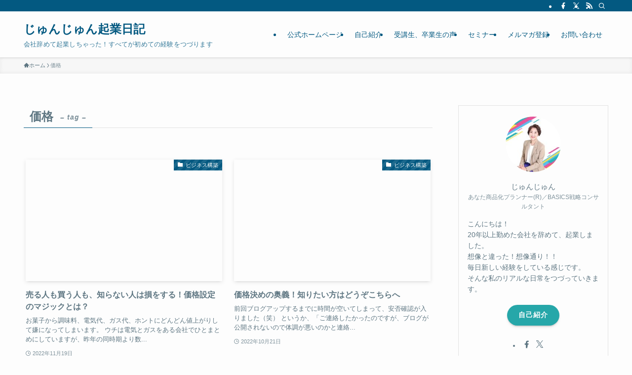

--- FILE ---
content_type: text/html; charset=UTF-8
request_url: http://jun-west.com/tag/%E4%BE%A1%E6%A0%BC/
body_size: 19295
content:
<!DOCTYPE html>
<html dir="ltr" lang="ja" prefix="og: https://ogp.me/ns#" data-loaded="false" data-scrolled="false" data-spmenu="closed">
<head>
<meta charset="utf-8">
<meta name="format-detection" content="telephone=no">
<meta http-equiv="X-UA-Compatible" content="IE=edge">
<meta name="viewport" content="width=device-width, viewport-fit=cover">
<title>価格 - じゅんじゅん起業日記</title>

		<!-- All in One SEO 4.7.4.1 - aioseo.com -->
		<meta name="robots" content="max-image-preview:large" />
		<link rel="canonical" href="https://jun-west.com/tag/%e4%be%a1%e6%a0%bc/" />
		<meta name="generator" content="All in One SEO (AIOSEO) 4.7.4.1" />

		<!-- Global site tag (gtag.js) - Google Analytics -->
<script async src="https://www.googletagmanager.com/gtag/js?id=UA-149504589-2"></script>
<script>
 window.dataLayer = window.dataLayer || [];
 function gtag(){dataLayer.push(arguments);}
 gtag('js', new Date());

 gtag('config', 'UA-149504589-2');
</script>
		<script type="application/ld+json" class="aioseo-schema">
			{"@context":"https:\/\/schema.org","@graph":[{"@type":"BreadcrumbList","@id":"https:\/\/jun-west.com\/tag\/%E4%BE%A1%E6%A0%BC\/#breadcrumblist","itemListElement":[{"@type":"ListItem","@id":"https:\/\/jun-west.com\/#listItem","position":1,"name":"\u5bb6","item":"https:\/\/jun-west.com\/","nextItem":"https:\/\/jun-west.com\/tag\/%e4%be%a1%e6%a0%bc\/#listItem"},{"@type":"ListItem","@id":"https:\/\/jun-west.com\/tag\/%e4%be%a1%e6%a0%bc\/#listItem","position":2,"name":"\u4fa1\u683c","previousItem":"https:\/\/jun-west.com\/#listItem"}]},{"@type":"CollectionPage","@id":"https:\/\/jun-west.com\/tag\/%E4%BE%A1%E6%A0%BC\/#collectionpage","url":"https:\/\/jun-west.com\/tag\/%E4%BE%A1%E6%A0%BC\/","name":"\u4fa1\u683c - \u3058\u3085\u3093\u3058\u3085\u3093\u8d77\u696d\u65e5\u8a18","inLanguage":"ja","isPartOf":{"@id":"https:\/\/jun-west.com\/#website"},"breadcrumb":{"@id":"https:\/\/jun-west.com\/tag\/%E4%BE%A1%E6%A0%BC\/#breadcrumblist"}},{"@type":"WebSite","@id":"https:\/\/jun-west.com\/#website","url":"https:\/\/jun-west.com\/","name":"\u3058\u3085\u3093\u3058\u3085\u3093\u8d77\u696d\u65e5\u8a18","description":"\u4f1a\u793e\u8f9e\u3081\u3066\u8d77\u696d\u3057\u3061\u3083\u3063\u305f\uff01\u3059\u3079\u3066\u304c\u521d\u3081\u3066\u306e\u7d4c\u9a13\u3092\u3064\u3065\u308a\u307e\u3059","inLanguage":"ja","publisher":{"@id":"https:\/\/jun-west.com\/#person"}}]}
		</script>
		<!-- All in One SEO -->

<link rel="alternate" type="application/rss+xml" title="じゅんじゅん起業日記 &raquo; フィード" href="https://jun-west.com/feed/" />
<link rel="alternate" type="application/rss+xml" title="じゅんじゅん起業日記 &raquo; コメントフィード" href="https://jun-west.com/comments/feed/" />
<link rel="alternate" type="application/rss+xml" title="じゅんじゅん起業日記 &raquo; 価格 タグのフィード" href="https://jun-west.com/tag/%e4%be%a1%e6%a0%bc/feed/" />
<style id='wp-img-auto-sizes-contain-inline-css' type='text/css'>
img:is([sizes=auto i],[sizes^="auto," i]){contain-intrinsic-size:3000px 1500px}
/*# sourceURL=wp-img-auto-sizes-contain-inline-css */
</style>
<style id='wp-block-library-inline-css' type='text/css'>
:root{--wp-block-synced-color:#7a00df;--wp-block-synced-color--rgb:122,0,223;--wp-bound-block-color:var(--wp-block-synced-color);--wp-editor-canvas-background:#ddd;--wp-admin-theme-color:#007cba;--wp-admin-theme-color--rgb:0,124,186;--wp-admin-theme-color-darker-10:#006ba1;--wp-admin-theme-color-darker-10--rgb:0,107,160.5;--wp-admin-theme-color-darker-20:#005a87;--wp-admin-theme-color-darker-20--rgb:0,90,135;--wp-admin-border-width-focus:2px}@media (min-resolution:192dpi){:root{--wp-admin-border-width-focus:1.5px}}.wp-element-button{cursor:pointer}:root .has-very-light-gray-background-color{background-color:#eee}:root .has-very-dark-gray-background-color{background-color:#313131}:root .has-very-light-gray-color{color:#eee}:root .has-very-dark-gray-color{color:#313131}:root .has-vivid-green-cyan-to-vivid-cyan-blue-gradient-background{background:linear-gradient(135deg,#00d084,#0693e3)}:root .has-purple-crush-gradient-background{background:linear-gradient(135deg,#34e2e4,#4721fb 50%,#ab1dfe)}:root .has-hazy-dawn-gradient-background{background:linear-gradient(135deg,#faaca8,#dad0ec)}:root .has-subdued-olive-gradient-background{background:linear-gradient(135deg,#fafae1,#67a671)}:root .has-atomic-cream-gradient-background{background:linear-gradient(135deg,#fdd79a,#004a59)}:root .has-nightshade-gradient-background{background:linear-gradient(135deg,#330968,#31cdcf)}:root .has-midnight-gradient-background{background:linear-gradient(135deg,#020381,#2874fc)}:root{--wp--preset--font-size--normal:16px;--wp--preset--font-size--huge:42px}.has-regular-font-size{font-size:1em}.has-larger-font-size{font-size:2.625em}.has-normal-font-size{font-size:var(--wp--preset--font-size--normal)}.has-huge-font-size{font-size:var(--wp--preset--font-size--huge)}.has-text-align-center{text-align:center}.has-text-align-left{text-align:left}.has-text-align-right{text-align:right}.has-fit-text{white-space:nowrap!important}#end-resizable-editor-section{display:none}.aligncenter{clear:both}.items-justified-left{justify-content:flex-start}.items-justified-center{justify-content:center}.items-justified-right{justify-content:flex-end}.items-justified-space-between{justify-content:space-between}.screen-reader-text{border:0;clip-path:inset(50%);height:1px;margin:-1px;overflow:hidden;padding:0;position:absolute;width:1px;word-wrap:normal!important}.screen-reader-text:focus{background-color:#ddd;clip-path:none;color:#444;display:block;font-size:1em;height:auto;left:5px;line-height:normal;padding:15px 23px 14px;text-decoration:none;top:5px;width:auto;z-index:100000}html :where(.has-border-color){border-style:solid}html :where([style*=border-top-color]){border-top-style:solid}html :where([style*=border-right-color]){border-right-style:solid}html :where([style*=border-bottom-color]){border-bottom-style:solid}html :where([style*=border-left-color]){border-left-style:solid}html :where([style*=border-width]){border-style:solid}html :where([style*=border-top-width]){border-top-style:solid}html :where([style*=border-right-width]){border-right-style:solid}html :where([style*=border-bottom-width]){border-bottom-style:solid}html :where([style*=border-left-width]){border-left-style:solid}html :where(img[class*=wp-image-]){height:auto;max-width:100%}:where(figure){margin:0 0 1em}html :where(.is-position-sticky){--wp-admin--admin-bar--position-offset:var(--wp-admin--admin-bar--height,0px)}@media screen and (max-width:600px){html :where(.is-position-sticky){--wp-admin--admin-bar--position-offset:0px}}

/*# sourceURL=wp-block-library-inline-css */
</style><style id='global-styles-inline-css' type='text/css'>
:root{--wp--preset--aspect-ratio--square: 1;--wp--preset--aspect-ratio--4-3: 4/3;--wp--preset--aspect-ratio--3-4: 3/4;--wp--preset--aspect-ratio--3-2: 3/2;--wp--preset--aspect-ratio--2-3: 2/3;--wp--preset--aspect-ratio--16-9: 16/9;--wp--preset--aspect-ratio--9-16: 9/16;--wp--preset--color--black: #000;--wp--preset--color--cyan-bluish-gray: #abb8c3;--wp--preset--color--white: #fff;--wp--preset--color--pale-pink: #f78da7;--wp--preset--color--vivid-red: #cf2e2e;--wp--preset--color--luminous-vivid-orange: #ff6900;--wp--preset--color--luminous-vivid-amber: #fcb900;--wp--preset--color--light-green-cyan: #7bdcb5;--wp--preset--color--vivid-green-cyan: #00d084;--wp--preset--color--pale-cyan-blue: #8ed1fc;--wp--preset--color--vivid-cyan-blue: #0693e3;--wp--preset--color--vivid-purple: #9b51e0;--wp--preset--color--swl-main: var(--color_main);--wp--preset--color--swl-main-thin: var(--color_main_thin);--wp--preset--color--swl-gray: var(--color_gray);--wp--preset--color--swl-deep-01: var(--color_deep01);--wp--preset--color--swl-deep-02: var(--color_deep02);--wp--preset--color--swl-deep-03: var(--color_deep03);--wp--preset--color--swl-deep-04: var(--color_deep04);--wp--preset--color--swl-pale-01: var(--color_pale01);--wp--preset--color--swl-pale-02: var(--color_pale02);--wp--preset--color--swl-pale-03: var(--color_pale03);--wp--preset--color--swl-pale-04: var(--color_pale04);--wp--preset--gradient--vivid-cyan-blue-to-vivid-purple: linear-gradient(135deg,rgb(6,147,227) 0%,rgb(155,81,224) 100%);--wp--preset--gradient--light-green-cyan-to-vivid-green-cyan: linear-gradient(135deg,rgb(122,220,180) 0%,rgb(0,208,130) 100%);--wp--preset--gradient--luminous-vivid-amber-to-luminous-vivid-orange: linear-gradient(135deg,rgb(252,185,0) 0%,rgb(255,105,0) 100%);--wp--preset--gradient--luminous-vivid-orange-to-vivid-red: linear-gradient(135deg,rgb(255,105,0) 0%,rgb(207,46,46) 100%);--wp--preset--gradient--very-light-gray-to-cyan-bluish-gray: linear-gradient(135deg,rgb(238,238,238) 0%,rgb(169,184,195) 100%);--wp--preset--gradient--cool-to-warm-spectrum: linear-gradient(135deg,rgb(74,234,220) 0%,rgb(151,120,209) 20%,rgb(207,42,186) 40%,rgb(238,44,130) 60%,rgb(251,105,98) 80%,rgb(254,248,76) 100%);--wp--preset--gradient--blush-light-purple: linear-gradient(135deg,rgb(255,206,236) 0%,rgb(152,150,240) 100%);--wp--preset--gradient--blush-bordeaux: linear-gradient(135deg,rgb(254,205,165) 0%,rgb(254,45,45) 50%,rgb(107,0,62) 100%);--wp--preset--gradient--luminous-dusk: linear-gradient(135deg,rgb(255,203,112) 0%,rgb(199,81,192) 50%,rgb(65,88,208) 100%);--wp--preset--gradient--pale-ocean: linear-gradient(135deg,rgb(255,245,203) 0%,rgb(182,227,212) 50%,rgb(51,167,181) 100%);--wp--preset--gradient--electric-grass: linear-gradient(135deg,rgb(202,248,128) 0%,rgb(113,206,126) 100%);--wp--preset--gradient--midnight: linear-gradient(135deg,rgb(2,3,129) 0%,rgb(40,116,252) 100%);--wp--preset--font-size--small: 0.9em;--wp--preset--font-size--medium: 1.1em;--wp--preset--font-size--large: 1.25em;--wp--preset--font-size--x-large: 42px;--wp--preset--font-size--xs: 0.75em;--wp--preset--font-size--huge: 1.6em;--wp--preset--spacing--20: 0.44rem;--wp--preset--spacing--30: 0.67rem;--wp--preset--spacing--40: 1rem;--wp--preset--spacing--50: 1.5rem;--wp--preset--spacing--60: 2.25rem;--wp--preset--spacing--70: 3.38rem;--wp--preset--spacing--80: 5.06rem;--wp--preset--shadow--natural: 6px 6px 9px rgba(0, 0, 0, 0.2);--wp--preset--shadow--deep: 12px 12px 50px rgba(0, 0, 0, 0.4);--wp--preset--shadow--sharp: 6px 6px 0px rgba(0, 0, 0, 0.2);--wp--preset--shadow--outlined: 6px 6px 0px -3px rgb(255, 255, 255), 6px 6px rgb(0, 0, 0);--wp--preset--shadow--crisp: 6px 6px 0px rgb(0, 0, 0);}:where(.is-layout-flex){gap: 0.5em;}:where(.is-layout-grid){gap: 0.5em;}body .is-layout-flex{display: flex;}.is-layout-flex{flex-wrap: wrap;align-items: center;}.is-layout-flex > :is(*, div){margin: 0;}body .is-layout-grid{display: grid;}.is-layout-grid > :is(*, div){margin: 0;}:where(.wp-block-columns.is-layout-flex){gap: 2em;}:where(.wp-block-columns.is-layout-grid){gap: 2em;}:where(.wp-block-post-template.is-layout-flex){gap: 1.25em;}:where(.wp-block-post-template.is-layout-grid){gap: 1.25em;}.has-black-color{color: var(--wp--preset--color--black) !important;}.has-cyan-bluish-gray-color{color: var(--wp--preset--color--cyan-bluish-gray) !important;}.has-white-color{color: var(--wp--preset--color--white) !important;}.has-pale-pink-color{color: var(--wp--preset--color--pale-pink) !important;}.has-vivid-red-color{color: var(--wp--preset--color--vivid-red) !important;}.has-luminous-vivid-orange-color{color: var(--wp--preset--color--luminous-vivid-orange) !important;}.has-luminous-vivid-amber-color{color: var(--wp--preset--color--luminous-vivid-amber) !important;}.has-light-green-cyan-color{color: var(--wp--preset--color--light-green-cyan) !important;}.has-vivid-green-cyan-color{color: var(--wp--preset--color--vivid-green-cyan) !important;}.has-pale-cyan-blue-color{color: var(--wp--preset--color--pale-cyan-blue) !important;}.has-vivid-cyan-blue-color{color: var(--wp--preset--color--vivid-cyan-blue) !important;}.has-vivid-purple-color{color: var(--wp--preset--color--vivid-purple) !important;}.has-black-background-color{background-color: var(--wp--preset--color--black) !important;}.has-cyan-bluish-gray-background-color{background-color: var(--wp--preset--color--cyan-bluish-gray) !important;}.has-white-background-color{background-color: var(--wp--preset--color--white) !important;}.has-pale-pink-background-color{background-color: var(--wp--preset--color--pale-pink) !important;}.has-vivid-red-background-color{background-color: var(--wp--preset--color--vivid-red) !important;}.has-luminous-vivid-orange-background-color{background-color: var(--wp--preset--color--luminous-vivid-orange) !important;}.has-luminous-vivid-amber-background-color{background-color: var(--wp--preset--color--luminous-vivid-amber) !important;}.has-light-green-cyan-background-color{background-color: var(--wp--preset--color--light-green-cyan) !important;}.has-vivid-green-cyan-background-color{background-color: var(--wp--preset--color--vivid-green-cyan) !important;}.has-pale-cyan-blue-background-color{background-color: var(--wp--preset--color--pale-cyan-blue) !important;}.has-vivid-cyan-blue-background-color{background-color: var(--wp--preset--color--vivid-cyan-blue) !important;}.has-vivid-purple-background-color{background-color: var(--wp--preset--color--vivid-purple) !important;}.has-black-border-color{border-color: var(--wp--preset--color--black) !important;}.has-cyan-bluish-gray-border-color{border-color: var(--wp--preset--color--cyan-bluish-gray) !important;}.has-white-border-color{border-color: var(--wp--preset--color--white) !important;}.has-pale-pink-border-color{border-color: var(--wp--preset--color--pale-pink) !important;}.has-vivid-red-border-color{border-color: var(--wp--preset--color--vivid-red) !important;}.has-luminous-vivid-orange-border-color{border-color: var(--wp--preset--color--luminous-vivid-orange) !important;}.has-luminous-vivid-amber-border-color{border-color: var(--wp--preset--color--luminous-vivid-amber) !important;}.has-light-green-cyan-border-color{border-color: var(--wp--preset--color--light-green-cyan) !important;}.has-vivid-green-cyan-border-color{border-color: var(--wp--preset--color--vivid-green-cyan) !important;}.has-pale-cyan-blue-border-color{border-color: var(--wp--preset--color--pale-cyan-blue) !important;}.has-vivid-cyan-blue-border-color{border-color: var(--wp--preset--color--vivid-cyan-blue) !important;}.has-vivid-purple-border-color{border-color: var(--wp--preset--color--vivid-purple) !important;}.has-vivid-cyan-blue-to-vivid-purple-gradient-background{background: var(--wp--preset--gradient--vivid-cyan-blue-to-vivid-purple) !important;}.has-light-green-cyan-to-vivid-green-cyan-gradient-background{background: var(--wp--preset--gradient--light-green-cyan-to-vivid-green-cyan) !important;}.has-luminous-vivid-amber-to-luminous-vivid-orange-gradient-background{background: var(--wp--preset--gradient--luminous-vivid-amber-to-luminous-vivid-orange) !important;}.has-luminous-vivid-orange-to-vivid-red-gradient-background{background: var(--wp--preset--gradient--luminous-vivid-orange-to-vivid-red) !important;}.has-very-light-gray-to-cyan-bluish-gray-gradient-background{background: var(--wp--preset--gradient--very-light-gray-to-cyan-bluish-gray) !important;}.has-cool-to-warm-spectrum-gradient-background{background: var(--wp--preset--gradient--cool-to-warm-spectrum) !important;}.has-blush-light-purple-gradient-background{background: var(--wp--preset--gradient--blush-light-purple) !important;}.has-blush-bordeaux-gradient-background{background: var(--wp--preset--gradient--blush-bordeaux) !important;}.has-luminous-dusk-gradient-background{background: var(--wp--preset--gradient--luminous-dusk) !important;}.has-pale-ocean-gradient-background{background: var(--wp--preset--gradient--pale-ocean) !important;}.has-electric-grass-gradient-background{background: var(--wp--preset--gradient--electric-grass) !important;}.has-midnight-gradient-background{background: var(--wp--preset--gradient--midnight) !important;}.has-small-font-size{font-size: var(--wp--preset--font-size--small) !important;}.has-medium-font-size{font-size: var(--wp--preset--font-size--medium) !important;}.has-large-font-size{font-size: var(--wp--preset--font-size--large) !important;}.has-x-large-font-size{font-size: var(--wp--preset--font-size--x-large) !important;}
/*# sourceURL=global-styles-inline-css */
</style>

<link rel='stylesheet' id='swell-icons-css' href='http://jun-west.com/wp-content/themes/swell/build/css/swell-icons.css?ver=2.12.0' type='text/css' media='all' />
<link rel='stylesheet' id='main_style-css' href='http://jun-west.com/wp-content/themes/swell/build/css/main.css?ver=2.12.0' type='text/css' media='all' />
<link rel='stylesheet' id='swell_blocks-css' href='http://jun-west.com/wp-content/themes/swell/build/css/blocks.css?ver=2.12.0' type='text/css' media='all' />
<style id='swell_custom-inline-css' type='text/css'>
:root{--swl-fz--content:4vw;--swl-font_family:"游ゴシック体", "Yu Gothic", YuGothic, "Hiragino Kaku Gothic ProN", "Hiragino Sans", Meiryo, sans-serif;--swl-font_weight:500;--color_main:#035981;--color_text:#5e7682;--color_link:#26a7a9;--color_htag:#26a7a9;--color_bg:#fdfdfd;--color_gradient1:#d8ffff;--color_gradient2:#87e7ff;--color_main_thin:rgba(4, 111, 161, 0.05 );--color_main_dark:rgba(2, 67, 97, 1 );--color_list_check:#035981;--color_list_num:#035981;--color_list_good:#86dd7b;--color_list_triangle:#f4e03a;--color_list_bad:#f36060;--color_faq_q:#d55656;--color_faq_a:#6599b7;--color_icon_good:#3cd250;--color_icon_good_bg:#ecffe9;--color_icon_bad:#4b73eb;--color_icon_bad_bg:#eafaff;--color_icon_info:#f578b4;--color_icon_info_bg:#fff0fa;--color_icon_announce:#ffa537;--color_icon_announce_bg:#fff5f0;--color_icon_pen:#7a7a7a;--color_icon_pen_bg:#f7f7f7;--color_icon_book:#787364;--color_icon_book_bg:#f8f6ef;--color_icon_point:#ffa639;--color_icon_check:#86d67c;--color_icon_batsu:#f36060;--color_icon_hatena:#5295cc;--color_icon_caution:#f7da38;--color_icon_memo:#84878a;--color_deep01:#e44141;--color_deep02:#3d79d5;--color_deep03:#63a84d;--color_deep04:#f09f4d;--color_pale01:#fff2f0;--color_pale02:#f3f8fd;--color_pale03:#f1f9ee;--color_pale04:#fdf9ee;--color_mark_blue:#b7e3ff;--color_mark_green:#bdf9c3;--color_mark_yellow:#fcf69f;--color_mark_orange:#ffddbc;--border01:solid 1px var(--color_main);--border02:double 4px var(--color_main);--border03:dashed 2px var(--color_border);--border04:solid 4px var(--color_gray);--card_posts_thumb_ratio:61.805%;--list_posts_thumb_ratio:61.805%;--big_posts_thumb_ratio:56.25%;--thumb_posts_thumb_ratio:61.805%;--blogcard_thumb_ratio:56.25%;--color_header_bg:#fdfdfd;--color_header_text:#035981;--color_footer_bg:#035981;--color_footer_text:#ffffff;--container_size:1200px;--article_size:900px;--logo_size_sp:48px;--logo_size_pc:40px;--logo_size_pcfix:32px;}.swl-cell-bg[data-icon="doubleCircle"]{--cell-icon-color:#ffc977}.swl-cell-bg[data-icon="circle"]{--cell-icon-color:#94e29c}.swl-cell-bg[data-icon="triangle"]{--cell-icon-color:#eeda2f}.swl-cell-bg[data-icon="close"]{--cell-icon-color:#ec9191}.swl-cell-bg[data-icon="hatena"]{--cell-icon-color:#93c9da}.swl-cell-bg[data-icon="check"]{--cell-icon-color:#94e29c}.swl-cell-bg[data-icon="line"]{--cell-icon-color:#9b9b9b}.cap_box[data-colset="col1"]{--capbox-color:#f59b5f;--capbox-color--bg:#fff8eb}.cap_box[data-colset="col2"]{--capbox-color:#5fb9f5;--capbox-color--bg:#edf5ff}.cap_box[data-colset="col3"]{--capbox-color:#2fcd90;--capbox-color--bg:#eafaf2}.red_{--the-btn-color:#f74a4a;--the-btn-color2:#ffbc49;--the-solid-shadow: rgba(185, 56, 56, 1 )}.blue_{--the-btn-color:#338df4;--the-btn-color2:#35eaff;--the-solid-shadow: rgba(38, 106, 183, 1 )}.green_{--the-btn-color:#62d847;--the-btn-color2:#7bf7bd;--the-solid-shadow: rgba(74, 162, 53, 1 )}.is-style-btn_normal{--the-btn-radius:80px}.is-style-btn_solid{--the-btn-radius:80px}.is-style-btn_shiny{--the-btn-radius:80px}.is-style-btn_line{--the-btn-radius:80px}.post_content blockquote{padding:1.5em 2em 1.5em 3em}.post_content blockquote::before{content:"";display:block;width:5px;height:calc(100% - 3em);top:1.5em;left:1.5em;border-left:solid 1px rgba(180,180,180,.75);border-right:solid 1px rgba(180,180,180,.75);}.mark_blue{background:-webkit-linear-gradient(transparent 64%,var(--color_mark_blue) 0%);background:linear-gradient(transparent 64%,var(--color_mark_blue) 0%)}.mark_green{background:-webkit-linear-gradient(transparent 64%,var(--color_mark_green) 0%);background:linear-gradient(transparent 64%,var(--color_mark_green) 0%)}.mark_yellow{background:-webkit-linear-gradient(transparent 64%,var(--color_mark_yellow) 0%);background:linear-gradient(transparent 64%,var(--color_mark_yellow) 0%)}.mark_orange{background:-webkit-linear-gradient(transparent 64%,var(--color_mark_orange) 0%);background:linear-gradient(transparent 64%,var(--color_mark_orange) 0%)}[class*="is-style-icon_"]{color:#333;border-width:0}[class*="is-style-big_icon_"]{border-width:2px;border-style:solid}[data-col="gray"] .c-balloon__text{background:#f7f7f7;border-color:#ccc}[data-col="gray"] .c-balloon__before{border-right-color:#f7f7f7}[data-col="green"] .c-balloon__text{background:#d1f8c2;border-color:#9ddd93}[data-col="green"] .c-balloon__before{border-right-color:#d1f8c2}[data-col="blue"] .c-balloon__text{background:#e2f6ff;border-color:#93d2f0}[data-col="blue"] .c-balloon__before{border-right-color:#e2f6ff}[data-col="red"] .c-balloon__text{background:#ffebeb;border-color:#f48789}[data-col="red"] .c-balloon__before{border-right-color:#ffebeb}[data-col="yellow"] .c-balloon__text{background:#f9f7d2;border-color:#fbe593}[data-col="yellow"] .c-balloon__before{border-right-color:#f9f7d2}.-type-list2 .p-postList__body::after,.-type-big .p-postList__body::after{content: "READ MORE »";}.c-postThumb__cat{background-color:#035981;color:#fff;background-image: repeating-linear-gradient(-45deg,rgba(255,255,255,.1),rgba(255,255,255,.1) 6px,transparent 6px,transparent 12px)}.post_content h2:where(:not([class^="swell-block-"]):not(.faq_q):not(.p-postList__title)){border-left:solid 8px var(--color_htag);padding:.75em 1em;background:rgba(38, 167, 169, 0.03 )}.post_content h2:where(:not([class^="swell-block-"]):not(.faq_q):not(.p-postList__title))::before{position:absolute;display:block;pointer-events:none}.post_content h3:where(:not([class^="swell-block-"]):not(.faq_q):not(.p-postList__title)){padding:0 .5em .5em}.post_content h3:where(:not([class^="swell-block-"]):not(.faq_q):not(.p-postList__title))::before{content:"";width:100%;height:2px;background: repeating-linear-gradient(90deg, var(--color_htag) 0%, var(--color_htag) 29.3%, rgba(150,150,150,.2) 29.3%, rgba(150,150,150,.2) 100%)}.post_content h4:where(:not([class^="swell-block-"]):not(.faq_q):not(.p-postList__title)){padding:0 0 0 16px;border-left:solid 2px var(--color_htag)}.l-header{box-shadow: 0 1px 4px rgba(0,0,0,.12)}.l-header__bar{color:#fff;background:var(--color_main)}.l-header__menuBtn{order:1}.l-header__customBtn{order:3}.c-gnav a::after{background:var(--color_main);width:100%;height:2px;transform:scaleX(0)}.p-spHeadMenu .menu-item.-current{border-bottom-color:var(--color_main)}.c-gnav > li:hover > a::after,.c-gnav > .-current > a::after{transform: scaleX(1)}.c-gnav .sub-menu{color:#333;background:#fff}#pagetop{border-radius:50%}.c-widget__title.-spmenu{padding:.5em .75em;border-radius:var(--swl-radius--2, 0px);background:var(--color_main);color:#fff;}.c-widget__title.-footer{padding:.5em}.c-widget__title.-footer::before{content:"";bottom:0;left:0;width:40%;z-index:1;background:var(--color_main)}.c-widget__title.-footer::after{content:"";bottom:0;left:0;width:100%;background:var(--color_border)}.c-secTitle{border-left:solid 2px var(--color_main);padding:0em .75em}.p-spMenu{color:#333}.p-spMenu__inner::before{background:#fdfdfd;opacity:1}.p-spMenu__overlay{background:#000;opacity:0.6}[class*="page-numbers"]{color:#fff;background-color:#dedede}a{text-decoration: none}.l-topTitleArea.c-filterLayer::before{background-color:#000;opacity:0.2;content:""}@media screen and (min-width: 960px){:root{}}@media screen and (max-width: 959px){:root{}.l-header__logo{order:2;text-align:center}}@media screen and (min-width: 600px){:root{--swl-fz--content:16px;}}@media screen and (max-width: 599px){:root{}}@media (min-width: 1108px) {.alignwide{left:-100px;width:calc(100% + 200px);}}@media (max-width: 1108px) {.-sidebar-off .swell-block-fullWide__inner.l-container .alignwide{left:0px;width:100%;}}.is-style-btn_normal a,.is-style-btn_shiny a{box-shadow:var(--swl-btn_shadow)}.c-shareBtns__btn,.is-style-balloon>.c-tabList .c-tabList__button,.p-snsCta,[class*=page-numbers]{box-shadow:var(--swl-box_shadow)}.p-articleThumb__img,.p-articleThumb__youtube{box-shadow:var(--swl-img_shadow)}.p-pickupBanners__item .c-bannerLink,.p-postList__thumb{box-shadow:0 2px 8px rgba(0,0,0,.1),0 4px 4px -4px rgba(0,0,0,.1)}.p-postList.-w-ranking li:before{background-image:repeating-linear-gradient(-45deg,hsla(0,0%,100%,.1),hsla(0,0%,100%,.1) 6px,transparent 0,transparent 12px);box-shadow:1px 1px 4px rgba(0,0,0,.2)}.l-header__bar{position:relative;width:100%}.l-header__bar .c-catchphrase{color:inherit;font-size:12px;letter-spacing:var(--swl-letter_spacing,.2px);line-height:14px;margin-right:auto;overflow:hidden;padding:4px 0;white-space:nowrap;width:50%}.l-header__bar .c-iconList .c-iconList__link{margin:0;padding:4px 6px}.l-header__barInner{align-items:center;display:flex;justify-content:flex-end}@media (min-width:960px){.-series .l-header__inner{align-items:stretch;display:flex}.-series .l-header__logo{align-items:center;display:flex;flex-wrap:wrap;margin-right:24px;padding:16px 0}.-series .l-header__logo .c-catchphrase{font-size:13px;padding:4px 0}.-series .c-headLogo{margin-right:16px}.-series-right .l-header__inner{justify-content:space-between}.-series-right .c-gnavWrap{margin-left:auto}.-series-right .w-header{margin-left:12px}.-series-left .w-header{margin-left:auto}}@media (min-width:960px) and (min-width:600px){.-series .c-headLogo{max-width:400px}}.c-gnav .sub-menu a:before,.c-listMenu a:before{-webkit-font-smoothing:antialiased;-moz-osx-font-smoothing:grayscale;font-family:icomoon!important;font-style:normal;font-variant:normal;font-weight:400;line-height:1;text-transform:none}.c-submenuToggleBtn{display:none}.c-listMenu a{padding:.75em 1em .75em 1.5em;transition:padding .25s}.c-listMenu a:hover{padding-left:1.75em;padding-right:.75em}.c-gnav .sub-menu a:before,.c-listMenu a:before{color:inherit;content:"\e921";display:inline-block;left:2px;position:absolute;top:50%;-webkit-transform:translateY(-50%);transform:translateY(-50%);vertical-align:middle}.widget_categories>ul>.cat-item>a,.wp-block-categories-list>li>a{padding-left:1.75em}.c-listMenu .children,.c-listMenu .sub-menu{margin:0}.c-listMenu .children a,.c-listMenu .sub-menu a{font-size:.9em;padding-left:2.5em}.c-listMenu .children a:before,.c-listMenu .sub-menu a:before{left:1em}.c-listMenu .children a:hover,.c-listMenu .sub-menu a:hover{padding-left:2.75em}.c-listMenu .children ul a,.c-listMenu .sub-menu ul a{padding-left:3.25em}.c-listMenu .children ul a:before,.c-listMenu .sub-menu ul a:before{left:1.75em}.c-listMenu .children ul a:hover,.c-listMenu .sub-menu ul a:hover{padding-left:3.5em}.c-gnav li:hover>.sub-menu{opacity:1;visibility:visible}.c-gnav .sub-menu:before{background:inherit;content:"";height:100%;left:0;position:absolute;top:0;width:100%;z-index:0}.c-gnav .sub-menu .sub-menu{left:100%;top:0;z-index:-1}.c-gnav .sub-menu a{padding-left:2em}.c-gnav .sub-menu a:before{left:.5em}.c-gnav .sub-menu a:hover .ttl{left:4px}:root{--color_content_bg:var(--color_bg);}.c-widget__title.-side{padding:.5em}.c-widget__title.-side::before{content:"";bottom:0;left:0;width:40%;z-index:1;background:var(--color_main)}.c-widget__title.-side::after{content:"";bottom:0;left:0;width:100%;background:var(--color_border)}@media screen and (min-width: 960px){:root{}}@media screen and (max-width: 959px){:root{}}@media screen and (min-width: 600px){:root{}}@media screen and (max-width: 599px){:root{}}.swell-block-fullWide__inner.l-container{--swl-fw_inner_pad:var(--swl-pad_container,0px)}@media (min-width:960px){.-sidebar-on .l-content .alignfull,.-sidebar-on .l-content .alignwide{left:-16px;width:calc(100% + 32px)}.swell-block-fullWide__inner.l-article{--swl-fw_inner_pad:var(--swl-pad_post_content,0px)}.-sidebar-on .swell-block-fullWide__inner .alignwide{left:0;width:100%}.-sidebar-on .swell-block-fullWide__inner .alignfull{left:calc(0px - var(--swl-fw_inner_pad, 0))!important;margin-left:0!important;margin-right:0!important;width:calc(100% + var(--swl-fw_inner_pad, 0)*2)!important}}.-index-off .p-toc,.swell-toc-placeholder:empty{display:none}.p-toc.-modal{height:100%;margin:0;overflow-y:auto;padding:0}#main_content .p-toc{border-radius:var(--swl-radius--2,0);margin:4em auto;max-width:800px}#sidebar .p-toc{margin-top:-.5em}.p-toc .__pn:before{content:none!important;counter-increment:none}.p-toc .__prev{margin:0 0 1em}.p-toc .__next{margin:1em 0 0}.p-toc.is-omitted:not([data-omit=ct]) [data-level="2"] .p-toc__childList{height:0;margin-bottom:-.5em;visibility:hidden}.p-toc.is-omitted:not([data-omit=nest]){position:relative}.p-toc.is-omitted:not([data-omit=nest]):before{background:linear-gradient(hsla(0,0%,100%,0),var(--color_bg));bottom:5em;content:"";height:4em;left:0;opacity:.75;pointer-events:none;position:absolute;width:100%;z-index:1}.p-toc.is-omitted:not([data-omit=nest]):after{background:var(--color_bg);bottom:0;content:"";height:5em;left:0;opacity:.75;position:absolute;width:100%;z-index:1}.p-toc.is-omitted:not([data-omit=nest]) .__next,.p-toc.is-omitted:not([data-omit=nest]) [data-omit="1"]{display:none}.p-toc .p-toc__expandBtn{background-color:#f7f7f7;border:rgba(0,0,0,.2);border-radius:5em;box-shadow:0 0 0 1px #bbb;color:#333;display:block;font-size:14px;line-height:1.5;margin:.75em auto 0;min-width:6em;padding:.5em 1em;position:relative;transition:box-shadow .25s;z-index:2}.p-toc[data-omit=nest] .p-toc__expandBtn{display:inline-block;font-size:13px;margin:0 0 0 1.25em;padding:.5em .75em}.p-toc:not([data-omit=nest]) .p-toc__expandBtn:after,.p-toc:not([data-omit=nest]) .p-toc__expandBtn:before{border-top-color:inherit;border-top-style:dotted;border-top-width:3px;content:"";display:block;height:1px;position:absolute;top:calc(50% - 1px);transition:border-color .25s;width:100%;width:22px}.p-toc:not([data-omit=nest]) .p-toc__expandBtn:before{right:calc(100% + 1em)}.p-toc:not([data-omit=nest]) .p-toc__expandBtn:after{left:calc(100% + 1em)}.p-toc.is-expanded .p-toc__expandBtn{border-color:transparent}.p-toc__ttl{display:block;font-size:1.2em;line-height:1;position:relative;text-align:center}.p-toc__ttl:before{content:"\e918";display:inline-block;font-family:icomoon;margin-right:.5em;padding-bottom:2px;vertical-align:middle}#index_modal .p-toc__ttl{margin-bottom:.5em}.p-toc__list li{line-height:1.6}.p-toc__list>li+li{margin-top:.5em}.p-toc__list .p-toc__childList{padding-left:.5em}.p-toc__list [data-level="3"]{font-size:.9em}.p-toc__list .mininote{display:none}.post_content .p-toc__list{padding-left:0}#sidebar .p-toc__list{margin-bottom:0}#sidebar .p-toc__list .p-toc__childList{padding-left:0}.p-toc__link{color:inherit;font-size:inherit;text-decoration:none}.p-toc__link:hover{opacity:.8}.p-toc.-double{background:var(--color_gray);background:linear-gradient(-45deg,transparent 25%,var(--color_gray) 25%,var(--color_gray) 50%,transparent 50%,transparent 75%,var(--color_gray) 75%,var(--color_gray));background-clip:padding-box;background-size:4px 4px;border-bottom:4px double var(--color_border);border-top:4px double var(--color_border);padding:1.5em 1em 1em}.p-toc.-double .p-toc__ttl{margin-bottom:.75em}@media (min-width:960px){#main_content .p-toc{width:92%}}@media (hover:hover){.p-toc .p-toc__expandBtn:hover{border-color:transparent;box-shadow:0 0 0 2px currentcolor}}@media (min-width:600px){.p-toc.-double{padding:2em}}
/*# sourceURL=swell_custom-inline-css */
</style>
<link rel='stylesheet' id='swell-parts/footer-css' href='http://jun-west.com/wp-content/themes/swell/build/css/modules/parts/footer.css?ver=2.12.0' type='text/css' media='all' />
<link rel='stylesheet' id='swell-page/term-css' href='http://jun-west.com/wp-content/themes/swell/build/css/modules/page/term.css?ver=2.12.0' type='text/css' media='all' />
<style id='classic-theme-styles-inline-css' type='text/css'>
/*! This file is auto-generated */
.wp-block-button__link{color:#fff;background-color:#32373c;border-radius:9999px;box-shadow:none;text-decoration:none;padding:calc(.667em + 2px) calc(1.333em + 2px);font-size:1.125em}.wp-block-file__button{background:#32373c;color:#fff;text-decoration:none}
/*# sourceURL=/wp-includes/css/classic-themes.min.css */
</style>

<noscript><link href="http://jun-west.com/wp-content/themes/swell/build/css/noscript.css" rel="stylesheet"></noscript>
<link rel="https://api.w.org/" href="https://jun-west.com/wp-json/" /><link rel="alternate" title="JSON" type="application/json" href="https://jun-west.com/wp-json/wp/v2/tags/147" /><meta name="cdp-version" content="1.4.9" /><style type="text/css">.recentcomments a{display:inline !important;padding:0 !important;margin:0 !important;}</style><link rel="icon" href="https://jun-west.com/wp-content/uploads/2024/09/cropped-6d88b376a652fd331aac558d203d0f5e-32x32.png" sizes="32x32" />
<link rel="icon" href="https://jun-west.com/wp-content/uploads/2024/09/cropped-6d88b376a652fd331aac558d203d0f5e-192x192.png" sizes="192x192" />
<link rel="apple-touch-icon" href="https://jun-west.com/wp-content/uploads/2024/09/cropped-6d88b376a652fd331aac558d203d0f5e-180x180.png" />
<meta name="msapplication-TileImage" content="https://jun-west.com/wp-content/uploads/2024/09/cropped-6d88b376a652fd331aac558d203d0f5e-270x270.png" />
		<style type="text/css" id="wp-custom-css">
			.recentcomments a{	/*最近のコメントのリンク色*/
	color: #26a7a9;
}
		</style>
		
<link rel="stylesheet" href="http://jun-west.com/wp-content/themes/swell/build/css/print.css" media="print" >
<link rel='stylesheet' id='mediaelement-css' href='http://jun-west.com/wp-includes/js/mediaelement/mediaelementplayer-legacy.min.css?ver=4.2.17' type='text/css' media='all' />
<link rel='stylesheet' id='wp-mediaelement-css' href='http://jun-west.com/wp-includes/js/mediaelement/wp-mediaelement.min.css?ver=69af9c7df1da296073062544b9674983' type='text/css' media='all' />
</head>
<body>
<div id="body_wrap" class="archive tag tag-147 wp-theme-swell -body-solid -index-off -sidebar-on -frame-off id_147" >
<div id="sp_menu" class="p-spMenu -left">
	<div class="p-spMenu__inner">
		<div class="p-spMenu__closeBtn">
			<button class="c-iconBtn -menuBtn c-plainBtn" data-onclick="toggleMenu" aria-label="メニューを閉じる">
				<i class="c-iconBtn__icon icon-close-thin"></i>
			</button>
		</div>
		<div class="p-spMenu__body">
			<div class="c-widget__title -spmenu">
				MENU			</div>
			<div class="p-spMenu__nav">
				<ul class="c-spnav c-listMenu"><li class="menu-item menu-item-type-custom menu-item-object-custom menu-item-2147"><a href="https://jun-west-planning.com/" data-wpel-link="external" target="_blank">公式ホームページ</a></li>
<li class="menu-item menu-item-type-post_type menu-item-object-page menu-item-2150"><a href="https://jun-west.com/profile/" data-wpel-link="internal">自己紹介</a></li>
<li class="menu-item menu-item-type-post_type menu-item-object-page menu-item-2149"><a href="https://jun-west.com/links/" data-wpel-link="internal">受講生、卒業生の声</a></li>
<li class="menu-item menu-item-type-custom menu-item-object-custom menu-item-2152"><a href="https://www.reservestock.jp/page/group_lesson_list/40222" data-wpel-link="external" target="_blank">セミナー</a></li>
<li class="menu-item menu-item-type-custom menu-item-object-custom menu-item-2151"><a href="https://www.reservestock.jp/page/step_mails/40222" data-wpel-link="external" target="_blank">メルマガ登録</a></li>
<li class="menu-item menu-item-type-post_type menu-item-object-page menu-item-2148"><a href="https://jun-west.com/contact/" data-wpel-link="internal">お問い合わせ</a></li>
</ul>			</div>
					</div>
	</div>
	<div class="p-spMenu__overlay c-overlay" data-onclick="toggleMenu"></div>
</div>
<header id="header" class="l-header -series -series-right" data-spfix="0">
	<div class="l-header__bar pc_">
	<div class="l-header__barInner l-container">
		<ul class="c-iconList">
						<li class="c-iconList__item -facebook">
						<a href="https://www.facebook.com/junko.nishi24" target="_blank" rel="noopener" class="c-iconList__link u-fz-14 hov-flash" aria-label="facebook" data-wpel-link="external">
							<i class="c-iconList__icon icon-facebook" role="presentation"></i>
						</a>
					</li>
									<li class="c-iconList__item -twitter-x">
						<a href="https://twitter.com/jun24west" target="_blank" rel="noopener" class="c-iconList__link u-fz-14 hov-flash" aria-label="twitter-x" data-wpel-link="external">
							<i class="c-iconList__icon icon-twitter-x" role="presentation"></i>
						</a>
					</li>
									<li class="c-iconList__item -rss">
						<a href="https://jun-west.com/feed/" target="_blank" rel="noopener" class="c-iconList__link u-fz-14 hov-flash" aria-label="rss" data-wpel-link="internal">
							<i class="c-iconList__icon icon-rss" role="presentation"></i>
						</a>
					</li>
									<li class="c-iconList__item -search">
						<button class="c-iconList__link c-plainBtn u-fz-14 hov-flash" data-onclick="toggleSearch" aria-label="検索">
							<i class="c-iconList__icon icon-search" role="presentation"></i>
						</button>
					</li>
				</ul>
	</div>
</div>
	<div class="l-header__inner l-container">
		<div class="l-header__logo">
			<div class="c-headLogo -txt"><a href="https://jun-west.com/" title="じゅんじゅん起業日記" class="c-headLogo__link" rel="home" data-wpel-link="internal">じゅんじゅん起業日記</a></div>							<div class="c-catchphrase u-thin">会社辞めて起業しちゃった！すべてが初めての経験をつづります</div>
					</div>
		<nav id="gnav" class="l-header__gnav c-gnavWrap">
					<ul class="c-gnav">
			<li class="menu-item menu-item-type-custom menu-item-object-custom menu-item-2147"><a href="https://jun-west-planning.com/" data-wpel-link="external" target="_blank"><span class="ttl">公式ホームページ</span></a></li>
<li class="menu-item menu-item-type-post_type menu-item-object-page menu-item-2150"><a href="https://jun-west.com/profile/" data-wpel-link="internal"><span class="ttl">自己紹介</span></a></li>
<li class="menu-item menu-item-type-post_type menu-item-object-page menu-item-2149"><a href="https://jun-west.com/links/" data-wpel-link="internal"><span class="ttl">受講生、卒業生の声</span></a></li>
<li class="menu-item menu-item-type-custom menu-item-object-custom menu-item-2152"><a href="https://www.reservestock.jp/page/group_lesson_list/40222" data-wpel-link="external" target="_blank"><span class="ttl">セミナー</span></a></li>
<li class="menu-item menu-item-type-custom menu-item-object-custom menu-item-2151"><a href="https://www.reservestock.jp/page/step_mails/40222" data-wpel-link="external" target="_blank"><span class="ttl">メルマガ登録</span></a></li>
<li class="menu-item menu-item-type-post_type menu-item-object-page menu-item-2148"><a href="https://jun-west.com/contact/" data-wpel-link="internal"><span class="ttl">お問い合わせ</span></a></li>
					</ul>
			</nav>
		<div class="l-header__customBtn sp_">
			<button class="c-iconBtn c-plainBtn" data-onclick="toggleSearch" aria-label="検索ボタン">
			<i class="c-iconBtn__icon icon-search"></i>
					</button>
	</div>
<div class="l-header__menuBtn sp_">
	<button class="c-iconBtn -menuBtn c-plainBtn" data-onclick="toggleMenu" aria-label="メニューボタン">
		<i class="c-iconBtn__icon icon-menu-thin"></i>
			</button>
</div>
	</div>
	</header>
<div id="breadcrumb" class="p-breadcrumb -bg-on"><ol class="p-breadcrumb__list l-container"><li class="p-breadcrumb__item"><a href="https://jun-west.com/" class="p-breadcrumb__text" data-wpel-link="internal"><span class="__home icon-home"> ホーム</span></a></li><li class="p-breadcrumb__item"><span class="p-breadcrumb__text">価格</span></li></ol></div><div id="content" class="l-content l-container" >
<main id="main_content" class="l-mainContent l-article">
	<div class="l-mainContent__inner">
		<h1 class="c-pageTitle" data-style="b_bottom"><span class="c-pageTitle__inner">価格<small class="c-pageTitle__subTitle u-fz-14">– tag –</small></span></h1>		<div class="p-termContent l-parent">
					<div class="c-tabBody p-postListTabBody">
				<div id="post_list_tab_1" class="c-tabBody__item" aria-hidden="false">
				<ul class="p-postList -type-card -pc-col3 -sp-col1"><li class="p-postList__item">
	<a href="https://jun-west.com/2022/11/19/565/" class="p-postList__link" data-wpel-link="internal">
		<div class="p-postList__thumb c-postThumb">
	<figure class="c-postThumb__figure">
		<img width="1024" height="683"  src="[data-uri]" alt="" class="c-postThumb__img u-obf-cover lazyload" sizes="(min-width: 960px) 400px, 100vw" data-src="https://jun-west.com/wp-content/uploads/2022/11/24725041_m_1200-1024x683.jpg" data-srcset="https://jun-west.com/wp-content/uploads/2022/11/24725041_m_1200-1024x683.jpg 1024w, https://jun-west.com/wp-content/uploads/2022/11/24725041_m_1200-300x200.jpg 300w, https://jun-west.com/wp-content/uploads/2022/11/24725041_m_1200-768x512.jpg 768w, https://jun-west.com/wp-content/uploads/2022/11/24725041_m_1200.jpg 1200w" data-aspectratio="1024/683" ><noscript><img src="https://jun-west.com/wp-content/uploads/2022/11/24725041_m_1200-1024x683.jpg" class="c-postThumb__img u-obf-cover" alt=""></noscript>	</figure>
			<span class="c-postThumb__cat icon-folder" data-cat-id="39">ビジネス構築</span>
	</div>
					<div class="p-postList__body">
				<h2 class="p-postList__title">売る人も買う人も、知らない人は損をする！価格設定のマジックとは？</h2>									<div class="p-postList__excerpt">
						お菓子から調味料、電気代、ガス代、ホントにどんどん値上がりして嫌になってしまいます。 ウチは電気とガスをある会社でひとまとめにしていますが、昨年の同時期より数...					</div>
								<div class="p-postList__meta">
					<div class="p-postList__times c-postTimes u-thin">
	<time class="c-postTimes__posted icon-posted" datetime="2022-11-19" aria-label="公開日">2022年11月19日</time></div>
				</div>
			</div>
			</a>
</li>
<li class="p-postList__item">
	<a href="https://jun-west.com/2022/10/21/538/" class="p-postList__link" data-wpel-link="internal">
		<div class="p-postList__thumb c-postThumb">
	<figure class="c-postThumb__figure">
		<img width="1024" height="682"  src="[data-uri]" alt="" class="c-postThumb__img u-obf-cover lazyload" sizes="(min-width: 960px) 400px, 100vw" data-src="https://jun-west.com/wp-content/uploads/2022/10/013ELA201029A_TP_V-1024x682.jpg" data-srcset="https://jun-west.com/wp-content/uploads/2022/10/013ELA201029A_TP_V-1024x682.jpg 1024w, https://jun-west.com/wp-content/uploads/2022/10/013ELA201029A_TP_V-300x200.jpg 300w, https://jun-west.com/wp-content/uploads/2022/10/013ELA201029A_TP_V-768x512.jpg 768w, https://jun-west.com/wp-content/uploads/2022/10/013ELA201029A_TP_V-1536x1023.jpg 1536w, https://jun-west.com/wp-content/uploads/2022/10/013ELA201029A_TP_V.jpg 1600w" data-aspectratio="1024/682" ><noscript><img src="https://jun-west.com/wp-content/uploads/2022/10/013ELA201029A_TP_V-1024x682.jpg" class="c-postThumb__img u-obf-cover" alt=""></noscript>	</figure>
			<span class="c-postThumb__cat icon-folder" data-cat-id="39">ビジネス構築</span>
	</div>
					<div class="p-postList__body">
				<h2 class="p-postList__title">価格決めの奥義！知りたい方はどうぞこちらへ</h2>									<div class="p-postList__excerpt">
						前回ブログアップするまでに時間が空いてしまって、安否確認が入りました（笑） というか、「ご連絡したかったのですが、ブログが公開されないので体調が悪いのかと連絡...					</div>
								<div class="p-postList__meta">
					<div class="p-postList__times c-postTimes u-thin">
	<time class="c-postTimes__posted icon-posted" datetime="2022-10-21" aria-label="公開日">2022年10月21日</time></div>
				</div>
			</div>
			</a>
</li>
</ul><div class="c-pagination">
<span class="page-numbers current">1</span></div>
				</div>
								</div>
					</div>
	</div>
</main>
<aside id="sidebar" class="l-sidebar">
	<div id="swell_prof_widget-2" class="c-widget widget_swell_prof_widget"><div class="p-profileBox">
				<figure class="p-profileBox__icon">
			<img width="120" height="120"  src="[data-uri]" alt="" class="p-profileBox__iconImg lazyload" sizes="(max-width: 120px) 100vw, 120px" data-src="https://jun-west.com/wp-content/uploads/2024/05/942089D3-57ED-4D57-BD90-2B92105D4B97-300x300.jpg" data-srcset="https://jun-west.com/wp-content/uploads/2024/05/942089D3-57ED-4D57-BD90-2B92105D4B97-300x300.jpg 300w, https://jun-west.com/wp-content/uploads/2024/05/942089D3-57ED-4D57-BD90-2B92105D4B97-1024x1024.jpg 1024w, https://jun-west.com/wp-content/uploads/2024/05/942089D3-57ED-4D57-BD90-2B92105D4B97-150x150.jpg 150w, https://jun-west.com/wp-content/uploads/2024/05/942089D3-57ED-4D57-BD90-2B92105D4B97-768x768.jpg 768w, https://jun-west.com/wp-content/uploads/2024/05/942089D3-57ED-4D57-BD90-2B92105D4B97.jpg 1200w" data-aspectratio="120/120" ><noscript><img src="https://jun-west.com/wp-content/uploads/2024/05/942089D3-57ED-4D57-BD90-2B92105D4B97-300x300.jpg" class="p-profileBox__iconImg" alt=""></noscript>		</figure>
		<div class="p-profileBox__name u-fz-m">
		じゅんじゅん	</div>
			<div class="p-profileBox__job u-thin">
			あなた商品化プランナー(R)／BASICS戦略コンサルタント		</div>
				<div class="p-profileBox__text">
			こんにちは！<br />
20年以上勤めた会社を辞めて、起業しました。<br />
想像と違った！想像通り！！<br />
毎日新しい経験をしている感じです。<br />
そんな私のリアルな日常をつづっていきます。							<div class="p-profileBox__btn is-style-btn_normal">
					<a href="https://jun-west.com/profile/" style="background:#26a7a9" class="p-profileBox__btnLink" data-wpel-link="internal">
						自己紹介					</a>
				</div>
					</div>
		<ul class="c-iconList p-profileBox__iconList">
						<li class="c-iconList__item -facebook">
						<a href="https://www.facebook.com/junko.nishi24" target="_blank" rel="noopener" class="c-iconList__link u-fz-16 hov-flash" aria-label="facebook" data-wpel-link="external">
							<i class="c-iconList__icon icon-facebook" role="presentation"></i>
						</a>
					</li>
									<li class="c-iconList__item -twitter-x">
						<a href="https://twitter.com/jun24west" target="_blank" rel="noopener" class="c-iconList__link u-fz-16 hov-flash" aria-label="twitter-x" data-wpel-link="external">
							<i class="c-iconList__icon icon-twitter-x" role="presentation"></i>
						</a>
					</li>
									<li class="c-iconList__item -rss">
						<a href="https://jun-west.com/feed/" target="_blank" rel="noopener" class="c-iconList__link u-fz-16 hov-flash" aria-label="rss" data-wpel-link="internal">
							<i class="c-iconList__icon icon-rss" role="presentation"></i>
						</a>
					</li>
				</ul>
</div>
</div><div id="text-8" class="c-widget widget_text">			<div class="textwidget"><p><a href="https://www.amazon.co.jp/%E3%81%8C%E3%82%80%E3%81%97%E3%82%83%E3%82%89%E9%9B%86%E5%AE%A2%E4%B8%8D%E8%A6%81%EF%BC%81%E3%81%82%E3%81%AA%E3%81%9F%E3%81%AE%E5%95%86%E5%93%81%E3%81%A7%E8%B6%8A%E3%81%88%E3%82%8B%E6%9C%8850%E4%B8%87%E5%86%86%E3%81%AE%E5%A3%81-%E4%BA%80%E7%94%B0%E6%99%BA%E4%BB%81-ebook/dp/B0FGMRRKWP" data-wpel-link="external" target="_blank"><img decoding="async" class="alignnone size-medium wp-image-2340 lazyload" src="[data-uri]" data-src="https://jun-west.com/wp-content/uploads/2025/07/772a24542e390e0b3570fbbd7b4cf4e5-188x300.png" alt="" width="188" height="300"  data-aspectratio="188/300"><noscript><img decoding="async" class="alignnone size-medium wp-image-2340 lazyload" src="[data-uri]" data-src="https://jun-west.com/wp-content/uploads/2025/07/772a24542e390e0b3570fbbd7b4cf4e5-188x300.png" alt="" width="188" height="300" data-srcset="https://jun-west.com/wp-content/uploads/2025/07/772a24542e390e0b3570fbbd7b4cf4e5-188x300.png 188w, https://jun-west.com/wp-content/uploads/2025/07/772a24542e390e0b3570fbbd7b4cf4e5-640x1024.png 640w, https://jun-west.com/wp-content/uploads/2025/07/772a24542e390e0b3570fbbd7b4cf4e5-768x1229.png 768w, https://jun-west.com/wp-content/uploads/2025/07/772a24542e390e0b3570fbbd7b4cf4e5-960x1536.png 960w, https://jun-west.com/wp-content/uploads/2025/07/772a24542e390e0b3570fbbd7b4cf4e5-1280x2048.png 1280w, https://jun-west.com/wp-content/uploads/2025/07/772a24542e390e0b3570fbbd7b4cf4e5.png 1600w" sizes="(max-width: 188px) 100vw, 188px"  data-aspectratio="188/300"><noscript><img decoding="async" class="alignnone size-medium wp-image-2340" src="https://jun-west.com/wp-content/uploads/2025/07/772a24542e390e0b3570fbbd7b4cf4e5-188x300.png" alt="" width="188" height="300" srcset="https://jun-west.com/wp-content/uploads/2025/07/772a24542e390e0b3570fbbd7b4cf4e5-188x300.png 188w, https://jun-west.com/wp-content/uploads/2025/07/772a24542e390e0b3570fbbd7b4cf4e5-640x1024.png 640w, https://jun-west.com/wp-content/uploads/2025/07/772a24542e390e0b3570fbbd7b4cf4e5-768x1229.png 768w, https://jun-west.com/wp-content/uploads/2025/07/772a24542e390e0b3570fbbd7b4cf4e5-960x1536.png 960w, https://jun-west.com/wp-content/uploads/2025/07/772a24542e390e0b3570fbbd7b4cf4e5-1280x2048.png 1280w, https://jun-west.com/wp-content/uploads/2025/07/772a24542e390e0b3570fbbd7b4cf4e5.png 1600w" sizes="(max-width: 188px) 100vw, 188px" ></noscript></noscript></a></p>
</div>
		</div><div id="media_video-3" class="c-widget widget_media_video"><div style="width:100%;" class="wp-video"><video class="wp-video-shortcode" id="video-538-1" preload="metadata" controls="controls"><source type="video/youtube" src="https://www.youtube.com/watch?v=TclhbEFTqMw&#038;_=1" /><a href="https://www.youtube.com/watch?v=TclhbEFTqMw" data-wpel-link="external" target="_blank">https://www.youtube.com/watch?v=TclhbEFTqMw</a></video></div></div><div id="text-4" class="c-widget widget_text">			<div class="textwidget"><p><a href="https://www.reservestock.jp/page/event_series/76074" data-wpel-link="external" target="_blank"><img decoding="async" class="alignnone wp-image-1559 size-medium lazyload" src="[data-uri]" data-src="https://jun-west.com/wp-content/uploads/2024/02/1-300x147.png" alt="" width="300" height="147"  data-aspectratio="300/147"><noscript><img decoding="async" class="alignnone wp-image-1559 size-medium lazyload" src="[data-uri]" data-src="https://jun-west.com/wp-content/uploads/2024/02/1-300x147.png" alt="" width="300" height="147" data-srcset="https://jun-west.com/wp-content/uploads/2024/02/1-300x147.png 300w, https://jun-west.com/wp-content/uploads/2024/02/1-1024x501.png 1024w, https://jun-west.com/wp-content/uploads/2024/02/1-768x376.png 768w, https://jun-west.com/wp-content/uploads/2024/02/1-1536x751.png 1536w, https://jun-west.com/wp-content/uploads/2024/02/1.png 1840w" sizes="(max-width: 300px) 100vw, 300px"  data-aspectratio="300/147"><noscript><img decoding="async" class="alignnone wp-image-1559 size-medium" src="https://jun-west.com/wp-content/uploads/2024/02/1-300x147.png" alt="" width="300" height="147" srcset="https://jun-west.com/wp-content/uploads/2024/02/1-300x147.png 300w, https://jun-west.com/wp-content/uploads/2024/02/1-1024x501.png 1024w, https://jun-west.com/wp-content/uploads/2024/02/1-768x376.png 768w, https://jun-west.com/wp-content/uploads/2024/02/1-1536x751.png 1536w, https://jun-west.com/wp-content/uploads/2024/02/1.png 1840w" sizes="(max-width: 300px) 100vw, 300px" ></noscript></noscript></a></p>
</div>
		</div><div id="text-6" class="c-widget widget_text">			<div class="textwidget"><p><a href="https://www.reservestock.jp/page/event_series/77699" data-wpel-link="external" target="_blank"><img decoding="async" class="alignnone size-medium wp-image-1661 lazyload" src="[data-uri]" data-src="https://jun-west.com/wp-content/uploads/2024/04/3982c940933930caabe6bfe10cc3da47-300x147.png" alt="" width="300" height="147"  data-aspectratio="300/147"><noscript><img decoding="async" class="alignnone size-medium wp-image-1661 lazyload" src="[data-uri]" data-src="https://jun-west.com/wp-content/uploads/2024/04/3982c940933930caabe6bfe10cc3da47-300x147.png" alt="" width="300" height="147" data-srcset="https://jun-west.com/wp-content/uploads/2024/04/3982c940933930caabe6bfe10cc3da47-300x147.png 300w, https://jun-west.com/wp-content/uploads/2024/04/3982c940933930caabe6bfe10cc3da47-768x376.png 768w, https://jun-west.com/wp-content/uploads/2024/04/3982c940933930caabe6bfe10cc3da47.png 920w" sizes="(max-width: 300px) 100vw, 300px"  data-aspectratio="300/147"><noscript><img decoding="async" class="alignnone size-medium wp-image-1661" src="https://jun-west.com/wp-content/uploads/2024/04/3982c940933930caabe6bfe10cc3da47-300x147.png" alt="" width="300" height="147" srcset="https://jun-west.com/wp-content/uploads/2024/04/3982c940933930caabe6bfe10cc3da47-300x147.png 300w, https://jun-west.com/wp-content/uploads/2024/04/3982c940933930caabe6bfe10cc3da47-768x376.png 768w, https://jun-west.com/wp-content/uploads/2024/04/3982c940933930caabe6bfe10cc3da47.png 920w" sizes="(max-width: 300px) 100vw, 300px" ></noscript></noscript></a></p>
</div>
		</div><div id="text-7" class="c-widget widget_text">			<div class="textwidget"><p><img decoding="async" class="alignnone size-medium wp-image-2341 lazyload" src="[data-uri]" data-src="https://jun-west.com/wp-content/uploads/2025/07/Nishisama_seminar-thumbnail_pc_1st-300x159.jpg" alt="" width="300" height="159"  data-aspectratio="300/159"><noscript><img decoding="async" class="alignnone size-medium wp-image-2341 lazyload" src="[data-uri]" data-src="https://jun-west.com/wp-content/uploads/2025/07/Nishisama_seminar-thumbnail_pc_1st-300x159.jpg" alt="" width="300" height="159" data-srcset="https://jun-west.com/wp-content/uploads/2025/07/Nishisama_seminar-thumbnail_pc_1st-300x159.jpg 300w, https://jun-west.com/wp-content/uploads/2025/07/Nishisama_seminar-thumbnail_pc_1st-1024x544.jpg 1024w, https://jun-west.com/wp-content/uploads/2025/07/Nishisama_seminar-thumbnail_pc_1st-768x408.jpg 768w, https://jun-west.com/wp-content/uploads/2025/07/Nishisama_seminar-thumbnail_pc_1st-1536x816.jpg 1536w, https://jun-west.com/wp-content/uploads/2025/07/Nishisama_seminar-thumbnail_pc_1st-2048x1088.jpg 2048w" sizes="(max-width: 300px) 100vw, 300px"  data-aspectratio="300/159"><noscript><img decoding="async" class="alignnone size-medium wp-image-2341" src="https://jun-west.com/wp-content/uploads/2025/07/Nishisama_seminar-thumbnail_pc_1st-300x159.jpg" alt="" width="300" height="159" srcset="https://jun-west.com/wp-content/uploads/2025/07/Nishisama_seminar-thumbnail_pc_1st-300x159.jpg 300w, https://jun-west.com/wp-content/uploads/2025/07/Nishisama_seminar-thumbnail_pc_1st-1024x544.jpg 1024w, https://jun-west.com/wp-content/uploads/2025/07/Nishisama_seminar-thumbnail_pc_1st-768x408.jpg 768w, https://jun-west.com/wp-content/uploads/2025/07/Nishisama_seminar-thumbnail_pc_1st-1536x816.jpg 1536w, https://jun-west.com/wp-content/uploads/2025/07/Nishisama_seminar-thumbnail_pc_1st-2048x1088.jpg 2048w" sizes="(max-width: 300px) 100vw, 300px" ></noscript></noscript><a href="https://www.reservestock.jp/page/event_series/109326" data-wpel-link="external" target="_blank">https://www.reservestock.jp/page/event_series/109326</a></p>
</div>
		</div><div id="search-2" class="c-widget widget_search"><form role="search" method="get" class="c-searchForm" action="https://jun-west.com/" role="search">
	<input type="text" value="" name="s" class="c-searchForm__s s" placeholder="検索" aria-label="検索ワード">
	<button type="submit" class="c-searchForm__submit icon-search hov-opacity u-bg-main" value="search" aria-label="検索を実行する"></button>
</form>
</div><div id="recent-posts-2" class="c-widget widget_recent_entries"><div class="c-widget__title -side">最近の投稿</div><ul>				<li>
					<a href="https://jun-west.com/2026/01/13/2434/" data-wpel-link="internal">
						起業したいのに動けない。。。その努力、実は逆効果です！													<span class="recent_entries_date u-thin u-fz-s">2026年1月13日</span>
											</a>
				</li>
							<li>
					<a href="https://jun-west.com/2026/01/05/2426/" data-wpel-link="internal">
						逆算型vs展開型？！ワクワクを追うだけで目標達成する人の特徴													<span class="recent_entries_date u-thin u-fz-s">2026年1月5日</span>
											</a>
				</li>
							<li>
					<a href="https://jun-west.com/2025/12/28/2419/" data-wpel-link="internal">
						「頑張ったのに報われない」を卒業する。2026年を最高の年にするための「1年の振り返り方」													<span class="recent_entries_date u-thin u-fz-s">2025年12月28日</span>
											</a>
				</li>
							<li>
					<a href="https://jun-west.com/2025/12/19/2413/" data-wpel-link="internal">
						セミナーに来て、人生が変わった！「お客様の声」をお届けします！！													<span class="recent_entries_date u-thin u-fz-s">2025年12月19日</span>
											</a>
				</li>
							<li>
					<a href="https://jun-west.com/2025/12/09/2406/" data-wpel-link="internal">
						「ネタなし人間」だった私からあなたへ。人生を丸ごとビジネスに変える「ネタ探し部」第20期の奇跡。													<span class="recent_entries_date u-thin u-fz-s">2025年12月9日</span>
											</a>
				</li>
			</ul></div><div id="recent-comments-2" class="c-widget widget_recent_comments"><div class="c-widget__title -side">最近のコメント</div><ul id="recentcomments"><li class="recentcomments"><a href="https://jun-west.com/2022/01/13/149/#comment-34" data-wpel-link="internal">初心に戻れる場所</a> に <span class="comment-author-link"><a href="http://jun-west.com" class="url" rel="ugc" data-wpel-link="internal">じゅんじゅん</a></span> より</li><li class="recentcomments"><a href="https://jun-west.com/2022/01/13/149/#comment-33" data-wpel-link="internal">初心に戻れる場所</a> に <span class="comment-author-link">田和</span> より</li><li class="recentcomments"><a href="https://jun-west.com/2021/11/27/25/#comment-32" data-wpel-link="internal">起業の背中を押してくれた初受注①</a> に <span class="comment-author-link"><a href="https://jun-west.com/2022/01/31/208/" class="url" rel="ugc" data-wpel-link="internal">起業を考え始めてから起業までの時間はどれくらい？ - じゅんじゅん起業日記</a></span> より</li><li class="recentcomments"><a href="https://jun-west.com/2022/01/26/177/#comment-21" data-wpel-link="internal">退職した年のおカネの話（確定申告やってみました）</a> に <span class="comment-author-link"><a href="http://jun-west.com" class="url" rel="ugc" data-wpel-link="internal">じゅんじゅん</a></span> より</li><li class="recentcomments"><a href="https://jun-west.com/2022/01/26/177/#comment-20" data-wpel-link="internal">退職した年のおカネの話（確定申告やってみました）</a> に <span class="comment-author-link"><a href="https://naochka.com/" class="url" rel="ugc external nofollow" data-wpel-link="external" target="_blank">なおチカ</a></span> より</li></ul></div><div id="categories-2" class="c-widget c-listMenu widget_categories"><div class="c-widget__title -side">カテゴリー</div>
			<ul>
					<li class="cat-item cat-item-258"><a href="https://jun-west.com/category/%e3%81%8a%e9%87%91/" data-wpel-link="internal">お金 <span class="cat-post-count">(6)</span></a>
</li>
	<li class="cat-item cat-item-210"><a href="https://jun-west.com/category/%e3%81%98%e3%82%85%e3%82%93%e3%81%98%e3%82%85%e3%82%93%e3%81%ab%e8%81%9e%e3%81%8f%ef%bc%81/" data-wpel-link="internal">じゅんじゅんに聞く！ <span class="cat-post-count">(2)</span></a>
</li>
	<li class="cat-item cat-item-39"><a href="https://jun-west.com/category/%e3%83%93%e3%82%b8%e3%83%8d%e3%82%b9%e6%a7%8b%e7%af%89/" data-wpel-link="internal">ビジネス構築 <span class="cat-post-count">(169)</span></a>
</li>
	<li class="cat-item cat-item-2"><a href="https://jun-west.com/category/essay/" data-wpel-link="internal">ひとりごと <span class="cat-post-count">(96)</span></a>
</li>
	<li class="cat-item cat-item-261"><a href="https://jun-west.com/category/%e3%83%a1%e3%83%b3%e3%82%bf%e3%83%ab/" data-wpel-link="internal">メンタル <span class="cat-post-count">(16)</span></a>
</li>
	<li class="cat-item cat-item-124"><a href="https://jun-west.com/category/%e4%b9%b3%e3%81%8c%e3%82%93/" data-wpel-link="internal">乳がん <span class="cat-post-count">(19)</span></a>
</li>
	<li class="cat-item cat-item-260"><a href="https://jun-west.com/category/%e5%96%b6%e6%a5%ad/" data-wpel-link="internal">営業 <span class="cat-post-count">(4)</span></a>
</li>
	<li class="cat-item cat-item-247"><a href="https://jun-west.com/category/kigyou-woman/" data-wpel-link="internal">女性起業家 <span class="cat-post-count">(55)</span></a>
</li>
	<li class="cat-item cat-item-1"><a href="https://jun-west.com/category/uncategorized/" data-wpel-link="internal">未分類 <span class="cat-post-count">(4)</span></a>
</li>
			</ul>

			</div><div id="archives-2" class="c-widget c-listMenu widget_archive"><div class="c-widget__title -side">アーカイブ</div>
			<ul>
				<li><a href="https://jun-west.com/2026/01/" data-wpel-link="internal">2026年1月<span class="post_count">&nbsp;(2)</span></a></li><li><a href="https://jun-west.com/2025/12/" data-wpel-link="internal">2025年12月<span class="post_count">&nbsp;(3)</span></a></li><li><a href="https://jun-west.com/2025/11/" data-wpel-link="internal">2025年11月<span class="post_count">&nbsp;(2)</span></a></li><li><a href="https://jun-west.com/2025/10/" data-wpel-link="internal">2025年10月<span class="post_count">&nbsp;(4)</span></a></li><li><a href="https://jun-west.com/2025/09/" data-wpel-link="internal">2025年9月<span class="post_count">&nbsp;(3)</span></a></li><li><a href="https://jun-west.com/2025/08/" data-wpel-link="internal">2025年8月<span class="post_count">&nbsp;(2)</span></a></li><li><a href="https://jun-west.com/2025/07/" data-wpel-link="internal">2025年7月<span class="post_count">&nbsp;(2)</span></a></li><li><a href="https://jun-west.com/2025/06/" data-wpel-link="internal">2025年6月<span class="post_count">&nbsp;(4)</span></a></li><li><a href="https://jun-west.com/2025/05/" data-wpel-link="internal">2025年5月<span class="post_count">&nbsp;(4)</span></a></li><li><a href="https://jun-west.com/2025/04/" data-wpel-link="internal">2025年4月<span class="post_count">&nbsp;(4)</span></a></li><li><a href="https://jun-west.com/2025/03/" data-wpel-link="internal">2025年3月<span class="post_count">&nbsp;(5)</span></a></li><li><a href="https://jun-west.com/2025/02/" data-wpel-link="internal">2025年2月<span class="post_count">&nbsp;(4)</span></a></li><li><a href="https://jun-west.com/2025/01/" data-wpel-link="internal">2025年1月<span class="post_count">&nbsp;(4)</span></a></li><li><a href="https://jun-west.com/2024/12/" data-wpel-link="internal">2024年12月<span class="post_count">&nbsp;(4)</span></a></li><li><a href="https://jun-west.com/2024/11/" data-wpel-link="internal">2024年11月<span class="post_count">&nbsp;(5)</span></a></li><li><a href="https://jun-west.com/2024/10/" data-wpel-link="internal">2024年10月<span class="post_count">&nbsp;(6)</span></a></li><li><a href="https://jun-west.com/2024/09/" data-wpel-link="internal">2024年9月<span class="post_count">&nbsp;(9)</span></a></li><li><a href="https://jun-west.com/2024/08/" data-wpel-link="internal">2024年8月<span class="post_count">&nbsp;(6)</span></a></li><li><a href="https://jun-west.com/2024/07/" data-wpel-link="internal">2024年7月<span class="post_count">&nbsp;(5)</span></a></li><li><a href="https://jun-west.com/2024/06/" data-wpel-link="internal">2024年6月<span class="post_count">&nbsp;(6)</span></a></li><li><a href="https://jun-west.com/2024/05/" data-wpel-link="internal">2024年5月<span class="post_count">&nbsp;(5)</span></a></li><li><a href="https://jun-west.com/2024/04/" data-wpel-link="internal">2024年4月<span class="post_count">&nbsp;(5)</span></a></li><li><a href="https://jun-west.com/2024/03/" data-wpel-link="internal">2024年3月<span class="post_count">&nbsp;(5)</span></a></li><li><a href="https://jun-west.com/2024/02/" data-wpel-link="internal">2024年2月<span class="post_count">&nbsp;(5)</span></a></li><li><a href="https://jun-west.com/2024/01/" data-wpel-link="internal">2024年1月<span class="post_count">&nbsp;(5)</span></a></li><li><a href="https://jun-west.com/2023/12/" data-wpel-link="internal">2023年12月<span class="post_count">&nbsp;(6)</span></a></li><li><a href="https://jun-west.com/2023/11/" data-wpel-link="internal">2023年11月<span class="post_count">&nbsp;(5)</span></a></li><li><a href="https://jun-west.com/2023/10/" data-wpel-link="internal">2023年10月<span class="post_count">&nbsp;(7)</span></a></li><li><a href="https://jun-west.com/2023/09/" data-wpel-link="internal">2023年9月<span class="post_count">&nbsp;(6)</span></a></li><li><a href="https://jun-west.com/2023/08/" data-wpel-link="internal">2023年8月<span class="post_count">&nbsp;(6)</span></a></li><li><a href="https://jun-west.com/2023/07/" data-wpel-link="internal">2023年7月<span class="post_count">&nbsp;(4)</span></a></li><li><a href="https://jun-west.com/2023/06/" data-wpel-link="internal">2023年6月<span class="post_count">&nbsp;(6)</span></a></li><li><a href="https://jun-west.com/2023/05/" data-wpel-link="internal">2023年5月<span class="post_count">&nbsp;(6)</span></a></li><li><a href="https://jun-west.com/2023/04/" data-wpel-link="internal">2023年4月<span class="post_count">&nbsp;(4)</span></a></li><li><a href="https://jun-west.com/2023/03/" data-wpel-link="internal">2023年3月<span class="post_count">&nbsp;(5)</span></a></li><li><a href="https://jun-west.com/2023/02/" data-wpel-link="internal">2023年2月<span class="post_count">&nbsp;(5)</span></a></li><li><a href="https://jun-west.com/2023/01/" data-wpel-link="internal">2023年1月<span class="post_count">&nbsp;(5)</span></a></li><li><a href="https://jun-west.com/2022/12/" data-wpel-link="internal">2022年12月<span class="post_count">&nbsp;(4)</span></a></li><li><a href="https://jun-west.com/2022/11/" data-wpel-link="internal">2022年11月<span class="post_count">&nbsp;(5)</span></a></li><li><a href="https://jun-west.com/2022/10/" data-wpel-link="internal">2022年10月<span class="post_count">&nbsp;(4)</span></a></li><li><a href="https://jun-west.com/2022/09/" data-wpel-link="internal">2022年9月<span class="post_count">&nbsp;(4)</span></a></li><li><a href="https://jun-west.com/2022/08/" data-wpel-link="internal">2022年8月<span class="post_count">&nbsp;(3)</span></a></li><li><a href="https://jun-west.com/2022/07/" data-wpel-link="internal">2022年7月<span class="post_count">&nbsp;(7)</span></a></li><li><a href="https://jun-west.com/2022/06/" data-wpel-link="internal">2022年6月<span class="post_count">&nbsp;(5)</span></a></li><li><a href="https://jun-west.com/2022/05/" data-wpel-link="internal">2022年5月<span class="post_count">&nbsp;(4)</span></a></li><li><a href="https://jun-west.com/2022/04/" data-wpel-link="internal">2022年4月<span class="post_count">&nbsp;(6)</span></a></li><li><a href="https://jun-west.com/2022/03/" data-wpel-link="internal">2022年3月<span class="post_count">&nbsp;(7)</span></a></li><li><a href="https://jun-west.com/2022/02/" data-wpel-link="internal">2022年2月<span class="post_count">&nbsp;(5)</span></a></li><li><a href="https://jun-west.com/2022/01/" data-wpel-link="internal">2022年1月<span class="post_count">&nbsp;(11)</span></a></li><li><a href="https://jun-west.com/2021/12/" data-wpel-link="internal">2021年12月<span class="post_count">&nbsp;(5)</span></a></li><li><a href="https://jun-west.com/2021/11/" data-wpel-link="internal">2021年11月<span class="post_count">&nbsp;(3)</span></a></li>			</ul>

			</div><div id="tag_cloud-2" class="c-widget widget_tag_cloud"><div class="c-widget__title -side">タグ</div><div class="tagcloud"><a href="https://jun-west.com/tag/sns/" class="tag-cloud-link hov-flash-up tag-link-170 tag-link-position-1" style="font-size: 9.7206703910615pt;" aria-label="SNS (4個の項目)" data-wpel-link="internal">SNS<span class="tag-link-count"> (4)</span></a>
<a href="https://jun-west.com/tag/%e3%81%82%e3%81%aa%e3%81%9f%e5%95%86%e5%93%81%e5%8c%96/" class="tag-cloud-link hov-flash-up tag-link-18 tag-link-position-2" style="font-size: 19.888268156425pt;" aria-label="あなた商品化 (98個の項目)" data-wpel-link="internal">あなた商品化<span class="tag-link-count"> (98)</span></a>
<a href="https://jun-west.com/tag/%e3%81%8a%e9%87%91/" class="tag-cloud-link hov-flash-up tag-link-66 tag-link-position-3" style="font-size: 11.675977653631pt;" aria-label="お金 (8個の項目)" data-wpel-link="internal">お金<span class="tag-link-count"> (8)</span></a>
<a href="https://jun-west.com/tag/%e3%81%8d%e3%81%a3%e3%81%8b%e3%81%91/" class="tag-cloud-link hov-flash-up tag-link-10 tag-link-position-4" style="font-size: 9.7206703910615pt;" aria-label="きっかけ (4個の項目)" data-wpel-link="internal">きっかけ<span class="tag-link-count"> (4)</span></a>
<a href="https://jun-west.com/tag/%e3%82%84%e3%82%8a%e3%81%9f%e3%81%84%e3%81%93%e3%81%a8/" class="tag-cloud-link hov-flash-up tag-link-27 tag-link-position-5" style="font-size: 17.307262569832pt;" aria-label="やりたいこと (46個の項目)" data-wpel-link="internal">やりたいこと<span class="tag-link-count"> (46)</span></a>
<a href="https://jun-west.com/tag/%e3%82%b3%e3%83%84/" class="tag-cloud-link hov-flash-up tag-link-45 tag-link-position-6" style="font-size: 8.9385474860335pt;" aria-label="コツ (3個の項目)" data-wpel-link="internal">コツ<span class="tag-link-count"> (3)</span></a>
<a href="https://jun-west.com/tag/%e3%82%b9%e3%82%ad%e3%83%ab/" class="tag-cloud-link hov-flash-up tag-link-56 tag-link-position-7" style="font-size: 8.9385474860335pt;" aria-label="スキル (3個の項目)" data-wpel-link="internal">スキル<span class="tag-link-count"> (3)</span></a>
<a href="https://jun-west.com/tag/%e3%82%bb%e3%83%9f%e3%83%8a%e3%83%bc/" class="tag-cloud-link hov-flash-up tag-link-46 tag-link-position-8" style="font-size: 13.631284916201pt;" aria-label="セミナー (15個の項目)" data-wpel-link="internal">セミナー<span class="tag-link-count"> (15)</span></a>
<a href="https://jun-west.com/tag/%e3%83%8d%e3%82%bf/" class="tag-cloud-link hov-flash-up tag-link-87 tag-link-position-9" style="font-size: 8.9385474860335pt;" aria-label="ネタ (3個の項目)" data-wpel-link="internal">ネタ<span class="tag-link-count"> (3)</span></a>
<a href="https://jun-west.com/tag/%e3%83%93%e3%82%b8%e3%83%8d%e3%82%b9%e4%ba%a4%e6%b5%81%e4%bc%9a/" class="tag-cloud-link hov-flash-up tag-link-196 tag-link-position-10" style="font-size: 8.9385474860335pt;" aria-label="ビジネス交流会 (3個の項目)" data-wpel-link="internal">ビジネス交流会<span class="tag-link-count"> (3)</span></a>
<a href="https://jun-west.com/tag/%e3%83%93%e3%82%b8%e3%83%8d%e3%82%b9%e6%a7%8b%e7%af%89/" class="tag-cloud-link hov-flash-up tag-link-43 tag-link-position-11" style="font-size: 19.575418994413pt;" aria-label="ビジネス構築 (90個の項目)" data-wpel-link="internal">ビジネス構築<span class="tag-link-count"> (90)</span></a>
<a href="https://jun-west.com/tag/%e3%83%96%e3%83%a9%e3%83%b3%e3%83%87%e3%82%a3%e3%83%b3%e3%82%b0/" class="tag-cloud-link hov-flash-up tag-link-253 tag-link-position-12" style="font-size: 8.9385474860335pt;" aria-label="ブランディング (3個の項目)" data-wpel-link="internal">ブランディング<span class="tag-link-count"> (3)</span></a>
<a href="https://jun-west.com/tag/%e3%83%96%e3%83%ad%e3%82%b0/" class="tag-cloud-link hov-flash-up tag-link-4 tag-link-position-13" style="font-size: 10.893854748603pt;" aria-label="ブログ (6個の項目)" data-wpel-link="internal">ブログ<span class="tag-link-count"> (6)</span></a>
<a href="https://jun-west.com/tag/%e3%83%9e%e3%82%a4%e3%83%b3%e3%83%89/" class="tag-cloud-link hov-flash-up tag-link-162 tag-link-position-14" style="font-size: 11.675977653631pt;" aria-label="マインド (8個の項目)" data-wpel-link="internal">マインド<span class="tag-link-count"> (8)</span></a>
<a href="https://jun-west.com/tag/%e3%83%a1%e3%83%b3%e3%82%bf%e3%83%ab/" class="tag-cloud-link hov-flash-up tag-link-174 tag-link-position-15" style="font-size: 11.675977653631pt;" aria-label="メンタル (8個の項目)" data-wpel-link="internal">メンタル<span class="tag-link-count"> (8)</span></a>
<a href="https://jun-west.com/tag/%e3%83%a1%e3%83%b3%e3%82%bf%e3%83%ab%e3%83%96%e3%83%ad%e3%83%83%e3%82%af/" class="tag-cloud-link hov-flash-up tag-link-76 tag-link-position-16" style="font-size: 9.7206703910615pt;" aria-label="メンタルブロック (4個の項目)" data-wpel-link="internal">メンタルブロック<span class="tag-link-count"> (4)</span></a>
<a href="https://jun-west.com/tag/%e3%83%a2%e3%83%8b%e3%82%bf%e3%83%bc/" class="tag-cloud-link hov-flash-up tag-link-88 tag-link-position-17" style="font-size: 9.7206703910615pt;" aria-label="モニター (4個の項目)" data-wpel-link="internal">モニター<span class="tag-link-count"> (4)</span></a>
<a href="https://jun-west.com/tag/%e4%b9%b3%e3%81%8c%e3%82%93/" class="tag-cloud-link hov-flash-up tag-link-127 tag-link-position-18" style="font-size: 14.100558659218pt;" aria-label="乳がん (17個の項目)" data-wpel-link="internal">乳がん<span class="tag-link-count"> (17)</span></a>
<a href="https://jun-west.com/tag/%e4%ba%a4%e6%b5%81%e4%bc%9a/" class="tag-cloud-link hov-flash-up tag-link-195 tag-link-position-19" style="font-size: 9.7206703910615pt;" aria-label="交流会 (4個の項目)" data-wpel-link="internal">交流会<span class="tag-link-count"> (4)</span></a>
<a href="https://jun-west.com/tag/%e4%ba%ba%e5%8a%a9%e3%81%91/" class="tag-cloud-link hov-flash-up tag-link-110 tag-link-position-20" style="font-size: 8.9385474860335pt;" aria-label="人助け (3個の項目)" data-wpel-link="internal">人助け<span class="tag-link-count"> (3)</span></a>
<a href="https://jun-west.com/tag/%e4%bb%b2%e9%96%93/" class="tag-cloud-link hov-flash-up tag-link-37 tag-link-position-21" style="font-size: 9.7206703910615pt;" aria-label="仲間 (4個の項目)" data-wpel-link="internal">仲間<span class="tag-link-count"> (4)</span></a>
<a href="https://jun-west.com/tag/%e4%be%a1%e6%a0%bc%e8%a8%ad%e5%ae%9a/" class="tag-cloud-link hov-flash-up tag-link-154 tag-link-position-22" style="font-size: 8.9385474860335pt;" aria-label="価格設定 (3個の項目)" data-wpel-link="internal">価格設定<span class="tag-link-count"> (3)</span></a>
<a href="https://jun-west.com/tag/%e5%85%a5%e9%99%a2/" class="tag-cloud-link hov-flash-up tag-link-139 tag-link-position-23" style="font-size: 10.893854748603pt;" aria-label="入院 (6個の項目)" data-wpel-link="internal">入院<span class="tag-link-count"> (6)</span></a>
<a href="https://jun-west.com/tag/%e5%89%af%e4%bd%9c%e7%94%a8/" class="tag-cloud-link hov-flash-up tag-link-148 tag-link-position-24" style="font-size: 8.9385474860335pt;" aria-label="副作用 (3個の項目)" data-wpel-link="internal">副作用<span class="tag-link-count"> (3)</span></a>
<a href="https://jun-west.com/tag/%e5%8f%8b%e4%ba%ba/" class="tag-cloud-link hov-flash-up tag-link-8 tag-link-position-25" style="font-size: 8.9385474860335pt;" aria-label="友人 (3個の項目)" data-wpel-link="internal">友人<span class="tag-link-count"> (3)</span></a>
<a href="https://jun-west.com/tag/%e5%8f%97%e6%b3%a8/" class="tag-cloud-link hov-flash-up tag-link-7 tag-link-position-26" style="font-size: 8pt;" aria-label="受注 (2個の項目)" data-wpel-link="internal">受注<span class="tag-link-count"> (2)</span></a>
<a href="https://jun-west.com/tag/%e5%95%86%e5%93%81%e3%81%a5%e3%81%8f%e3%82%8a/" class="tag-cloud-link hov-flash-up tag-link-104 tag-link-position-27" style="font-size: 8.9385474860335pt;" aria-label="商品づくり (3個の項目)" data-wpel-link="internal">商品づくり<span class="tag-link-count"> (3)</span></a>
<a href="https://jun-west.com/tag/%e5%95%86%e5%93%81%e5%89%b5%e3%82%8a/" class="tag-cloud-link hov-flash-up tag-link-203 tag-link-position-28" style="font-size: 10.893854748603pt;" aria-label="商品創り (6個の項目)" data-wpel-link="internal">商品創り<span class="tag-link-count"> (6)</span></a>
<a href="https://jun-west.com/tag/%e5%96%b6%e6%a5%ad/" class="tag-cloud-link hov-flash-up tag-link-132 tag-link-position-29" style="font-size: 12.379888268156pt;" aria-label="営業 (10個の項目)" data-wpel-link="internal">営業<span class="tag-link-count"> (10)</span></a>
<a href="https://jun-west.com/tag/%e5%a3%b2%e4%b8%8a/" class="tag-cloud-link hov-flash-up tag-link-102 tag-link-position-30" style="font-size: 10.346368715084pt;" aria-label="売上 (5個の項目)" data-wpel-link="internal">売上<span class="tag-link-count"> (5)</span></a>
<a href="https://jun-west.com/tag/%e5%ae%b6%e6%97%8f/" class="tag-cloud-link hov-flash-up tag-link-12 tag-link-position-31" style="font-size: 8.9385474860335pt;" aria-label="家族 (3個の項目)" data-wpel-link="internal">家族<span class="tag-link-count"> (3)</span></a>
<a href="https://jun-west.com/tag/%e5%b9%b8%e3%81%9b/" class="tag-cloud-link hov-flash-up tag-link-42 tag-link-position-32" style="font-size: 9.7206703910615pt;" aria-label="幸せ (4個の項目)" data-wpel-link="internal">幸せ<span class="tag-link-count"> (4)</span></a>
<a href="https://jun-west.com/tag/%e5%bc%b7%e3%81%bf/" class="tag-cloud-link hov-flash-up tag-link-133 tag-link-position-33" style="font-size: 8.9385474860335pt;" aria-label="強み (3個の項目)" data-wpel-link="internal">強み<span class="tag-link-count"> (3)</span></a>
<a href="https://jun-west.com/tag/%e6%84%9f%e8%ac%9d/" class="tag-cloud-link hov-flash-up tag-link-14 tag-link-position-34" style="font-size: 13.474860335196pt;" aria-label="感謝 (14個の項目)" data-wpel-link="internal">感謝<span class="tag-link-count"> (14)</span></a>
<a href="https://jun-west.com/tag/%e6%88%90%e5%8a%9f/" class="tag-cloud-link hov-flash-up tag-link-94 tag-link-position-35" style="font-size: 9.7206703910615pt;" aria-label="成功 (4個の項目)" data-wpel-link="internal">成功<span class="tag-link-count"> (4)</span></a>
<a href="https://jun-west.com/tag/%e6%8a%97%e3%81%8c%e3%82%93%e5%89%a4/" class="tag-cloud-link hov-flash-up tag-link-145 tag-link-position-36" style="font-size: 8.9385474860335pt;" aria-label="抗がん剤 (3個の項目)" data-wpel-link="internal">抗がん剤<span class="tag-link-count"> (3)</span></a>
<a href="https://jun-west.com/tag/%e6%8c%af%e8%bf%94%e3%82%8a/" class="tag-cloud-link hov-flash-up tag-link-33 tag-link-position-37" style="font-size: 10.346368715084pt;" aria-label="振返り (5個の項目)" data-wpel-link="internal">振返り<span class="tag-link-count"> (5)</span></a>
<a href="https://jun-west.com/tag/%e6%99%82%e9%96%93/" class="tag-cloud-link hov-flash-up tag-link-185 tag-link-position-38" style="font-size: 8.9385474860335pt;" aria-label="時間 (3個の項目)" data-wpel-link="internal">時間<span class="tag-link-count"> (3)</span></a>
<a href="https://jun-west.com/tag/%e7%8b%ac%e7%ab%8b/" class="tag-cloud-link hov-flash-up tag-link-34 tag-link-position-39" style="font-size: 17.307262569832pt;" aria-label="独立 (46個の項目)" data-wpel-link="internal">独立<span class="tag-link-count"> (46)</span></a>
<a href="https://jun-west.com/tag/%e7%9b%ae%e6%a8%99/" class="tag-cloud-link hov-flash-up tag-link-161 tag-link-position-40" style="font-size: 8.9385474860335pt;" aria-label="目標 (3個の項目)" data-wpel-link="internal">目標<span class="tag-link-count"> (3)</span></a>
<a href="https://jun-west.com/tag/%e8%b3%87%e6%a0%bc/" class="tag-cloud-link hov-flash-up tag-link-20 tag-link-position-41" style="font-size: 9.7206703910615pt;" aria-label="資格 (4個の項目)" data-wpel-link="internal">資格<span class="tag-link-count"> (4)</span></a>
<a href="https://jun-west.com/tag/%e8%b5%b7%e6%a5%ad/" class="tag-cloud-link hov-flash-up tag-link-17 tag-link-position-42" style="font-size: 22pt;" aria-label="起業 (185個の項目)" data-wpel-link="internal">起業<span class="tag-link-count"> (185)</span></a>
<a href="https://jun-west.com/tag/%e8%b5%b7%e6%a5%ad%e3%83%8d%e3%82%bf/" class="tag-cloud-link hov-flash-up tag-link-75 tag-link-position-43" style="font-size: 16.290502793296pt;" aria-label="起業ネタ (34個の項目)" data-wpel-link="internal">起業ネタ<span class="tag-link-count"> (34)</span></a>
<a href="https://jun-west.com/tag/%e9%97%98%e7%97%85/" class="tag-cloud-link hov-flash-up tag-link-141 tag-link-position-44" style="font-size: 8.9385474860335pt;" aria-label="闘病 (3個の項目)" data-wpel-link="internal">闘病<span class="tag-link-count"> (3)</span></a>
<a href="https://jun-west.com/tag/%e9%9b%86%e5%ae%a2/" class="tag-cloud-link hov-flash-up tag-link-105 tag-link-position-45" style="font-size: 14.72625698324pt;" aria-label="集客 (21個の項目)" data-wpel-link="internal">集客<span class="tag-link-count"> (21)</span></a></div>
</div></aside>
</div>
<footer id="footer" class="l-footer">
	<div class="l-footer__inner">
			<div class="l-footer__foot">
			<div class="l-container">
			<ul class="c-iconList">
						<li class="c-iconList__item -facebook">
						<a href="https://www.facebook.com/junko.nishi24" target="_blank" rel="noopener" class="c-iconList__link u-fz-14 hov-flash" aria-label="facebook" data-wpel-link="external">
							<i class="c-iconList__icon icon-facebook" role="presentation"></i>
						</a>
					</li>
									<li class="c-iconList__item -twitter-x">
						<a href="https://twitter.com/jun24west" target="_blank" rel="noopener" class="c-iconList__link u-fz-14 hov-flash" aria-label="twitter-x" data-wpel-link="external">
							<i class="c-iconList__icon icon-twitter-x" role="presentation"></i>
						</a>
					</li>
									<li class="c-iconList__item -rss">
						<a href="https://jun-west.com/feed/" target="_blank" rel="noopener" class="c-iconList__link u-fz-14 hov-flash" aria-label="rss" data-wpel-link="internal">
							<i class="c-iconList__icon icon-rss" role="presentation"></i>
						</a>
					</li>
				</ul>
			<p class="copyright">
				<span lang="en">&copy;</span>
				2021 じゅんじゅん起業日記			</p>
					</div>
	</div>
</div>
</footer>
<div class="p-fixBtnWrap">
	
			<button id="pagetop" class="c-fixBtn c-plainBtn hov-bg-main" data-onclick="pageTop" aria-label="ページトップボタン" data-has-text="">
			<i class="c-fixBtn__icon icon-chevron-up" role="presentation"></i>
					</button>
	</div>

<div id="search_modal" class="c-modal p-searchModal">
	<div class="c-overlay" data-onclick="toggleSearch"></div>
	<div class="p-searchModal__inner">
		<form role="search" method="get" class="c-searchForm" action="https://jun-west.com/" role="search">
	<input type="text" value="" name="s" class="c-searchForm__s s" placeholder="検索" aria-label="検索ワード">
	<button type="submit" class="c-searchForm__submit icon-search hov-opacity u-bg-main" value="search" aria-label="検索を実行する"></button>
</form>
		<button class="c-modal__close c-plainBtn" data-onclick="toggleSearch">
			<i class="icon-batsu"></i> 閉じる		</button>
	</div>
</div>
</div><!--/ #all_wrapp-->
<div class="l-scrollObserver" aria-hidden="true"></div><script type="speculationrules">
{"prefetch":[{"source":"document","where":{"and":[{"href_matches":"/*"},{"not":{"href_matches":["/wp-*.php","/wp-admin/*","/wp-content/uploads/*","/wp-content/*","/wp-content/plugins/*","/wp-content/themes/swell/*","/*\\?(.+)"]}},{"not":{"selector_matches":"a[rel~=\"nofollow\"]"}},{"not":{"selector_matches":".no-prefetch, .no-prefetch a"}}]},"eagerness":"conservative"}]}
</script>
<script type="text/javascript" id="swell_script-js-extra">
/* <![CDATA[ */
var swellVars = {"siteUrl":"http://jun-west.com/","restUrl":"https://jun-west.com/wp-json/wp/v2/","ajaxUrl":"https://jun-west.com/wp-admin/admin-ajax.php","ajaxNonce":"b6057e039b","isLoggedIn":"","useAjaxAfterPost":"","useAjaxFooter":"","usePvCount":"1","isFixHeadSP":"","tocListTag":"ol","tocTarget":"h3","tocPrevText":"\u524d\u306e\u30da\u30fc\u30b8\u3078","tocNextText":"\u6b21\u306e\u30da\u30fc\u30b8\u3078","tocCloseText":"\u6298\u308a\u305f\u305f\u3080","tocOpenText":"\u3082\u3063\u3068\u898b\u308b","tocOmitType":"ct","tocOmitNum":"15","tocMinnum":"2","tocAdPosition":"before","offSmoothScroll":"","psNum":"5","psNumSp":"2","psSpeed":"1500","psDelay":"5000"};
//# sourceURL=swell_script-js-extra
/* ]]> */
</script>
<script type="text/javascript" src="http://jun-west.com/wp-content/themes/swell/build/js/main.min.js?ver=2.12.0" id="swell_script-js"></script>
<script type="text/javascript" src="http://jun-west.com/wp-includes/js/jquery/jquery.min.js?ver=3.7.1" id="jquery-core-js"></script>
<script type="text/javascript" id="mediaelement-core-js-before">
/* <![CDATA[ */
var mejsL10n = {"language":"ja","strings":{"mejs.download-file":"\u30d5\u30a1\u30a4\u30eb\u3092\u30c0\u30a6\u30f3\u30ed\u30fc\u30c9","mejs.install-flash":"\u3054\u5229\u7528\u306e\u30d6\u30e9\u30a6\u30b6\u30fc\u306f Flash Player \u304c\u7121\u52b9\u306b\u306a\u3063\u3066\u3044\u308b\u304b\u3001\u30a4\u30f3\u30b9\u30c8\u30fc\u30eb\u3055\u308c\u3066\u3044\u307e\u305b\u3093\u3002Flash Player \u30d7\u30e9\u30b0\u30a4\u30f3\u3092\u6709\u52b9\u306b\u3059\u308b\u304b\u3001\u6700\u65b0\u30d0\u30fc\u30b8\u30e7\u30f3\u3092 https://get.adobe.com/jp/flashplayer/ \u304b\u3089\u30a4\u30f3\u30b9\u30c8\u30fc\u30eb\u3057\u3066\u304f\u3060\u3055\u3044\u3002","mejs.fullscreen":"\u30d5\u30eb\u30b9\u30af\u30ea\u30fc\u30f3","mejs.play":"\u518d\u751f","mejs.pause":"\u505c\u6b62","mejs.time-slider":"\u30bf\u30a4\u30e0\u30b9\u30e9\u30a4\u30c0\u30fc","mejs.time-help-text":"1\u79d2\u9032\u3080\u306b\u306f\u5de6\u53f3\u77e2\u5370\u30ad\u30fc\u3092\u300110\u79d2\u9032\u3080\u306b\u306f\u4e0a\u4e0b\u77e2\u5370\u30ad\u30fc\u3092\u4f7f\u3063\u3066\u304f\u3060\u3055\u3044\u3002","mejs.live-broadcast":"\u751f\u653e\u9001","mejs.volume-help-text":"\u30dc\u30ea\u30e5\u30fc\u30e0\u8abf\u7bc0\u306b\u306f\u4e0a\u4e0b\u77e2\u5370\u30ad\u30fc\u3092\u4f7f\u3063\u3066\u304f\u3060\u3055\u3044\u3002","mejs.unmute":"\u30df\u30e5\u30fc\u30c8\u89e3\u9664","mejs.mute":"\u30df\u30e5\u30fc\u30c8","mejs.volume-slider":"\u30dc\u30ea\u30e5\u30fc\u30e0\u30b9\u30e9\u30a4\u30c0\u30fc","mejs.video-player":"\u52d5\u753b\u30d7\u30ec\u30fc\u30e4\u30fc","mejs.audio-player":"\u97f3\u58f0\u30d7\u30ec\u30fc\u30e4\u30fc","mejs.captions-subtitles":"\u30ad\u30e3\u30d7\u30b7\u30e7\u30f3/\u5b57\u5e55","mejs.captions-chapters":"\u30c1\u30e3\u30d7\u30bf\u30fc","mejs.none":"\u306a\u3057","mejs.afrikaans":"\u30a2\u30d5\u30ea\u30ab\u30fc\u30f3\u30b9\u8a9e","mejs.albanian":"\u30a2\u30eb\u30d0\u30cb\u30a2\u8a9e","mejs.arabic":"\u30a2\u30e9\u30d3\u30a2\u8a9e","mejs.belarusian":"\u30d9\u30e9\u30eb\u30fc\u30b7\u8a9e","mejs.bulgarian":"\u30d6\u30eb\u30ac\u30ea\u30a2\u8a9e","mejs.catalan":"\u30ab\u30bf\u30ed\u30cb\u30a2\u8a9e","mejs.chinese":"\u4e2d\u56fd\u8a9e","mejs.chinese-simplified":"\u4e2d\u56fd\u8a9e (\u7c21\u4f53\u5b57)","mejs.chinese-traditional":"\u4e2d\u56fd\u8a9e (\u7e41\u4f53\u5b57)","mejs.croatian":"\u30af\u30ed\u30a2\u30c1\u30a2\u8a9e","mejs.czech":"\u30c1\u30a7\u30b3\u8a9e","mejs.danish":"\u30c7\u30f3\u30de\u30fc\u30af\u8a9e","mejs.dutch":"\u30aa\u30e9\u30f3\u30c0\u8a9e","mejs.english":"\u82f1\u8a9e","mejs.estonian":"\u30a8\u30b9\u30c8\u30cb\u30a2\u8a9e","mejs.filipino":"\u30d5\u30a3\u30ea\u30d4\u30f3\u8a9e","mejs.finnish":"\u30d5\u30a3\u30f3\u30e9\u30f3\u30c9\u8a9e","mejs.french":"\u30d5\u30e9\u30f3\u30b9\u8a9e","mejs.galician":"\u30ac\u30ea\u30b7\u30a2\u8a9e","mejs.german":"\u30c9\u30a4\u30c4\u8a9e","mejs.greek":"\u30ae\u30ea\u30b7\u30e3\u8a9e","mejs.haitian-creole":"\u30cf\u30a4\u30c1\u8a9e","mejs.hebrew":"\u30d8\u30d6\u30e9\u30a4\u8a9e","mejs.hindi":"\u30d2\u30f3\u30c7\u30a3\u30fc\u8a9e","mejs.hungarian":"\u30cf\u30f3\u30ac\u30ea\u30fc\u8a9e","mejs.icelandic":"\u30a2\u30a4\u30b9\u30e9\u30f3\u30c9\u8a9e","mejs.indonesian":"\u30a4\u30f3\u30c9\u30cd\u30b7\u30a2\u8a9e","mejs.irish":"\u30a2\u30a4\u30eb\u30e9\u30f3\u30c9\u8a9e","mejs.italian":"\u30a4\u30bf\u30ea\u30a2\u8a9e","mejs.japanese":"\u65e5\u672c\u8a9e","mejs.korean":"\u97d3\u56fd\u8a9e","mejs.latvian":"\u30e9\u30c8\u30d3\u30a2\u8a9e","mejs.lithuanian":"\u30ea\u30c8\u30a2\u30cb\u30a2\u8a9e","mejs.macedonian":"\u30de\u30b1\u30c9\u30cb\u30a2\u8a9e","mejs.malay":"\u30de\u30ec\u30fc\u8a9e","mejs.maltese":"\u30de\u30eb\u30bf\u8a9e","mejs.norwegian":"\u30ce\u30eb\u30a6\u30a7\u30fc\u8a9e","mejs.persian":"\u30da\u30eb\u30b7\u30a2\u8a9e","mejs.polish":"\u30dd\u30fc\u30e9\u30f3\u30c9\u8a9e","mejs.portuguese":"\u30dd\u30eb\u30c8\u30ac\u30eb\u8a9e","mejs.romanian":"\u30eb\u30fc\u30de\u30cb\u30a2\u8a9e","mejs.russian":"\u30ed\u30b7\u30a2\u8a9e","mejs.serbian":"\u30bb\u30eb\u30d3\u30a2\u8a9e","mejs.slovak":"\u30b9\u30ed\u30d0\u30ad\u30a2\u8a9e","mejs.slovenian":"\u30b9\u30ed\u30d9\u30cb\u30a2\u8a9e","mejs.spanish":"\u30b9\u30da\u30a4\u30f3\u8a9e","mejs.swahili":"\u30b9\u30ef\u30d2\u30ea\u8a9e","mejs.swedish":"\u30b9\u30a6\u30a7\u30fc\u30c7\u30f3\u8a9e","mejs.tagalog":"\u30bf\u30ac\u30ed\u30b0\u8a9e","mejs.thai":"\u30bf\u30a4\u8a9e","mejs.turkish":"\u30c8\u30eb\u30b3\u8a9e","mejs.ukrainian":"\u30a6\u30af\u30e9\u30a4\u30ca\u8a9e","mejs.vietnamese":"\u30d9\u30c8\u30ca\u30e0\u8a9e","mejs.welsh":"\u30a6\u30a7\u30fc\u30eb\u30ba\u8a9e","mejs.yiddish":"\u30a4\u30c7\u30a3\u30c3\u30b7\u30e5\u8a9e"}};
//# sourceURL=mediaelement-core-js-before
/* ]]> */
</script>
<script type="text/javascript" src="http://jun-west.com/wp-includes/js/mediaelement/mediaelement-and-player.min.js?ver=4.2.17" id="mediaelement-core-js"></script>
<script type="text/javascript" src="http://jun-west.com/wp-includes/js/mediaelement/mediaelement-migrate.min.js?ver=69af9c7df1da296073062544b9674983" id="mediaelement-migrate-js"></script>
<script type="text/javascript" id="mediaelement-js-extra">
/* <![CDATA[ */
var _wpmejsSettings = {"pluginPath":"/wp-includes/js/mediaelement/","classPrefix":"mejs-","stretching":"responsive","audioShortcodeLibrary":"mediaelement","videoShortcodeLibrary":"mediaelement"};
//# sourceURL=mediaelement-js-extra
/* ]]> */
</script>
<script type="text/javascript" src="http://jun-west.com/wp-includes/js/mediaelement/wp-mediaelement.min.js?ver=69af9c7df1da296073062544b9674983" id="wp-mediaelement-js"></script>
<script type="text/javascript" src="http://jun-west.com/wp-includes/js/mediaelement/renderers/vimeo.min.js?ver=4.2.17" id="mediaelement-vimeo-js"></script>
<script type="text/javascript" src="http://jun-west.com/wp-content/themes/swell/assets/js/plugins/lazysizes.min.js?ver=2.12.0" id="swell_lazysizes-js"></script>

<!-- JSON-LD @SWELL -->
<script type="application/ld+json">{"@context": "https://schema.org","@graph": [{"@type":"Organization","@id":"https:\/\/jun-west.com\/#organization","name":"じゅんじゅん起業日記","url":"https:\/\/jun-west.com\/"},{"@type":"WebSite","@id":"https:\/\/jun-west.com\/#website","url":"https:\/\/jun-west.com\/","name":"じゅんじゅん起業日記","description":"会社辞めて起業しちゃった！すべてが初めての経験をつづります"},{"@type":"CollectionPage","@id":"https:\/\/jun-west.com\/tag\/%e4%be%a1%e6%a0%bc\/","url":"https:\/\/jun-west.com\/tag\/%e4%be%a1%e6%a0%bc\/","isPartOf":{"@id":"https:\/\/jun-west.com\/#website"},"publisher":{"@id":"https:\/\/jun-west.com\/#organization"}}]}</script>
<!-- / JSON-LD @SWELL -->
</body></html>
